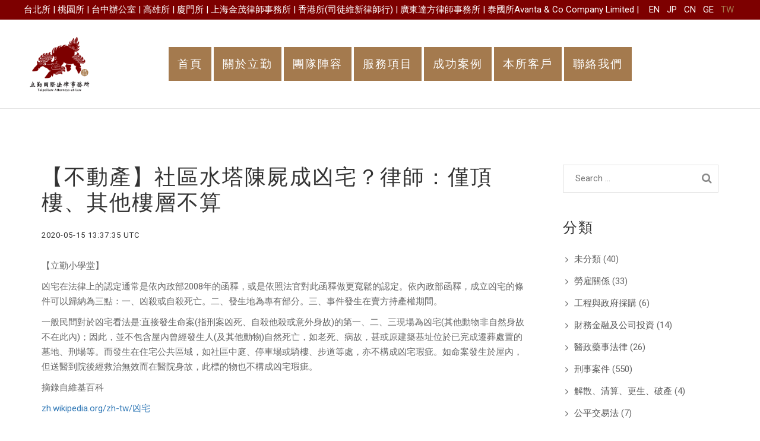

--- FILE ---
content_type: text/html; charset=utf-8
request_url: https://www.taipeilaw.com/zh_TW/posts/319
body_size: 18069
content:
<!DOCTYPE html>
<html>
  <head>
    <title>
    		成功案例 | 【不動產】社區水塔陳屍成凶宅？律師：僅頂樓、其他樓層不算  | 
    	立勤國際法律事務所 | TaipeiLaw Attorneys-at-Law
    </title>
    <meta name="description" content="對客戶處境感同身受，並佐以無可替代之專業，努力不懈為客戶爭取權益， 讓客戶用最小成本取得最大成功，是法律服務業之本份。 是以「立與客戶同心、勤於事務不倦」不但是本所創立精神， 也是本所承辦每個案件的準則，本所在處理每位客戶所委託之案件時， 每一位同仁均秉持【日起而立，勤奮向上】的態度，努力為客戶們謀求最有利的結果， 這也是本所持續精進與努力的方向。" />
    <meta name="csrf-param" content="authenticity_token" />
<meta name="csrf-token" content="YZuIz3s8K+mrug2iZ8G2vttN+Iv4YM1iM5gFGs34pdjbXNIfqxkS+nIUsuWnkOSYD4vm6BNiw6k8/ut1kel7qA==" />

		<meta charset="utf-8">
		<meta http-equiv="X-UA-Compatible" content="IE=edge">
		<meta name="viewport" content="width=device-width, initial-scale=1">

		<link rel="shortcut icon" type="image/x-icon" href="/assets/logo-79a7e15ae634162bd30118253d25bbc6a466bda676b34eab7a66309604ba9eb7.png" />

    <link rel="stylesheet" media="all" href="/assets/application-e3b0c44298fc1c149afbf4c8996fb92427ae41e4649b934ca495991b7852b855.css" />

		<!-- Bootstrap CSS -->
		<link rel="stylesheet" media="screen" href="/assets/bootstrap.min-0ba77edc267af29a89e741a7f3cbb2364a97467e6d967c96423bdd6c63fa879d.css" />
		<!-- Font -->
		<link rel="stylesheet" media="screen" href="/assets/font-awesome.min-5432e4110bc0fb4576769244c6a9c59d6b4fd853c0e220ea70dca27426a556e8.css" />
		<link rel="stylesheet" media="screen" href="/assets/elegant-font-950f08e3767557aa358c4f1da1a18bad1e83ab92fc7de4bd4ba220b7f9311695.css" />

		<!-- REVOLUTION STYLE SHEETS -->
		<link rel="stylesheet" type="text/css" href="/revolution/css/settings.css">
		<!-- REVOLUTION LAYERS STYLES -->
		<link rel="stylesheet" type="text/css" href="/revolution/css/layers.css">
		<!-- REVOLUTION NAVIGATION STYLES -->
		<link rel="stylesheet" type="text/css" href="/revolution/css/navigation.css">
		<!-- OWL CAROUSEL
	  	================================================== -->
	  	<link rel="stylesheet" media="screen" href="/assets/owl.carousel-6378ce4a62715323a2a8832a4061504174e41aaee87a5a69c0b164e958e5b074.css" />
	  	<link rel="stylesheet" media="screen" href="/assets/toast-920818bb74be2ec22f62750082d728d7a1bc438298c1747dd89c964a669d5eea.css" />
	  	<!-- SCROLL BAR MOBILE MENU
			================================================== -->
			 <link rel="stylesheet" media="screen" href="/assets/jquery.mCustomScrollbar-4dcba451a5f32f9c26ba158cd599007d418ccc7f04260d2e052a22d597fc1852.css" />
			 <link rel="stylesheet" media="screen" href="/assets/main-fe8dcf663a2c6eadf17fc3966216c573c74cdc997329f37d79373c1866616f14.css" />

		<!-- Main Style -->
		<link rel="stylesheet" media="screen" href="/assets/style-03c8b26f80a95b801462126715514b9a97222d2128e318201df1b09367df2dc2.css" />
		<!-- color scheme -->
	  	<link rel="stylesheet" href="/switcher/demo.css" type="text/css">
	  	<link rel="stylesheet" href="/switcher/colors/yellow.css" type="text/css" id="colors">
		<!-- Favicons
		  ================================================== -->

		

		<!-- Facebook Pixel Code -->
		<script>
		!function(f,b,e,v,n,t,s)
		{if(f.fbq)return;n=f.fbq=function(){n.callMethod?
		n.callMethod.apply(n,arguments):n.queue.push(arguments)};
		if(!f._fbq)f._fbq=n;n.push=n;n.loaded=!0;n.version='2.0';
		n.queue=[];t=b.createElement(e);t.async=!0;
		t.src=v;s=b.getElementsByTagName(e)[0];
		s.parentNode.insertBefore(t,s)}(window, document,'script',
		'https://connect.facebook.net/en_US/fbevents.js');
		fbq('init', '318751183430386');
		fbq('track', 'PageView');
		</script>
		<noscript><img height="1" width="1" style="display:none"
		src="https://www.facebook.com/tr?id=318751183430386&ev=PageView&noscript=1"
		/></noscript>
		<!-- End Facebook Pixel Code -->

  </head>

  <body>
  	
		<div class="mobile-menu-first">
	        	<div id="mobile-menu" class="mobile-menu">
	        		<div class="header-mobile-menu">
	                  <a href="#">洽詢電話：886-2-2700-6120</a>
	                  	<div class="mm-toggle">
	                		<span aria-hidden="true" class="icon_close"></span>
	                	</div>
	              	</div> <!-- Mobile Menu -->
	          		<div class="mCustomScrollbar light" data-mcs-theme="minimal-dark">

		              <ul>
							      <li><a href="/zh_TW"><span>首頁</span></a></li>
							      <li><a href="/zh_TW/about"><span>關於立勤</span></a></li>
							      <li><a href="/zh_TW/team_members"><span>團隊陣容</span></a></li>
							     	<li><a href="/zh_TW/services"><span>服務項目</span></a></li>
							      <li><a href="/zh_TW/posts"><span>成功案例</span></a></li>
							      <li><a href="/zh_TW/clients"><span>本所客戶</span></a></li>
												<li><a href="/zh_TW/locations/taipei">台北所</a></li>
												<li><a href="/zh_TW/locations/taoyuan">桃園所</a></li>
												<li><a href="/zh_TW/locations/taichung">台中辦公室</a></li>
												<li><a href="/zh_TW/locations/kaohsiung">高雄所</a></li>
												<li><a href="/zh_TW/locations/xiamen">廈門所</a></li>
												<li><a href="/zh_TW/locations/shanghai">上海金茂律師事務所</a></li>
												<li><a href="/zh_TW/locations/manila">香港所(司徒維新律師行)</a></li>
												<li><a href="/zh_TW/locations/guangdong">廣東達方律師事務所</a></li>
												<li><a href="/zh_TW/locations/thailand">泰國所Avanta &amp; Co Company Limited </a></li>
              		</ul>
	          		</div> <!-- /#rmm   -->
	        	</div>
	    </div><!-- End Mobile Menu -->

		<div class="modal fade modal-search" id="myModal" tabindex="-1" role="dialog"   aria-hidden="true">
		  	<button type="button" class="close" data-dismiss="modal">×</button>
		  	<div class="modal-dialog myModal-search">
            <!-- Modal content-->
            <div class="modal-content">
                <div class="modal-body">
                    <form role="search" method="get" class="search-form"  >
                        <input class="search-field" placeholder="Search here..." value="" title="" type="search">
                        <button type="submit" class="search-submit"><i class="fa fa-search"></i></button>
                    </form>
                </div>
            </div>
          </div>
		</div>

  	<div class="modal fade modal-search" id="myModal" tabindex="-1" role="dialog"   aria-hidden="true">
  	<button type="button" class="close" data-dismiss="modal">×</button>
  	<div class="modal-dialog myModal-search">
    <!-- Modal content-->
    <div class="modal-content">
        <div class="modal-body">
            <form role="search" method="get" class="search-form"  >
                <input class="search-field" placeholder="Search here..." value="" title="" type="search">
                <button type="submit" class="search-submit"><i class="fa fa-search"></i></button>
            </form>
        </div>
    </div>
  </div>
</div>

  	<div class="header-topbar">
	<div class="left-topbar">
		<p>
					<a href="/zh_TW/locations/taipei">台北所</a> |
					<a href="/zh_TW/locations/taoyuan">桃園所</a> |
					<a href="/zh_TW/locations/taichung">台中辦公室</a> |
					<a href="/zh_TW/locations/kaohsiung">高雄所</a> |
					<a href="/zh_TW/locations/xiamen">廈門所</a> |
					<a href="/zh_TW/locations/shanghai">上海金茂律師事務所</a> |
					<a href="/zh_TW/locations/manila">香港所(司徒維新律師行)</a> |
					<a href="/zh_TW/locations/guangdong">廣東達方律師事務所</a> |
					<a href="/zh_TW/locations/thailand">泰國所Avanta &amp; Co Company Limited </a> |
		</p>
	</div>
	<div class="right-topbar">
		<ul class="locale-switcher">
			<li>
				<a href="/en/posts/319">EN</a>
			</li>
			<li>
				<a href="/ja/posts/319">JP</a>
			</li>
			<li>
				<a href="/zh_CN/posts/319">CN</a>
			</li>
			<li>
				<a href="/de/posts/319">GE</a>
			</li>
			<li>
				TW
			</li>
		</ul>
	</div>
	<div style="clear: both;"></div>
</div>
<header id="mainmenu" class="header-v1 header-border header-bg-white" data-0="padding:10px;padding-left:40px;padding-right:40px;" data-251="padding:10px; padding-left:40px;padding-right:40px;top:0;">
	<div id="info" class="topbar topbar-position topbar-dark hide-topbar" data-0="height:30px" data-251="height:0;">

		<div class="col-md-12">
			<p class="text-cap hidden-xs">TOLL FREE: 800 345 6889</p>
				<p class="text-cap">E-mail: contact@arc.com</p>
				<div class="language">
					<a href="#" class="active">EN</a>
					<a href="#">FR</a>
					<a href="#">PT</a>
				</div>
		</div>

  	</div>
	<div class="left-header">
		<ul class="navi-level-1">
			<li><a href="/zh_TW" class="logo"><img class="img-responsive" alt="Image" src="/assets/logo-79a7e15ae634162bd30118253d25bbc6a466bda676b34eab7a66309604ba9eb7.png" /></a></li>
		</ul>
	</div><!-- End Left Header -->
	<nav>
		<ul class="navi-level-1 hover-style-2 main-navi">
      <li><a href="/zh_TW">首頁</a></li>
      <li><a href="/zh_TW/about">關於立勤</a></li>
      <li><a href="/zh_TW/team_members">團隊陣容</a></li>
     	<li><a href="/zh_TW/services">服務項目</a></li>
      <li><a href="/zh_TW/posts">成功案例</a></li>
      <li><a href="/zh_TW/clients">本所客戶</a></li>
      <li class="has-sub">
      	<a href="#">聯絡我們</a>
				<ul class="navi-level-2 ">
							<li><a href="/zh_TW/locations/taipei">台北所</a></li>
							<li><a href="/zh_TW/locations/taoyuan">桃園所</a></li>
							<li><a href="/zh_TW/locations/taichung">台中辦公室</a></li>
							<li><a href="/zh_TW/locations/kaohsiung">高雄所</a></li>
							<li><a href="/zh_TW/locations/xiamen">廈門所</a></li>
							<li><a href="/zh_TW/locations/shanghai">上海金茂律師事務所</a></li>
							<li><a href="/zh_TW/locations/manila">香港所(司徒維新律師行)</a></li>
							<li><a href="/zh_TW/locations/guangdong">廣東達方律師事務所</a></li>
							<li><a href="/zh_TW/locations/thailand">泰國所Avanta &amp; Co Company Limited </a></li>
				</ul>
      </li>
    </ul>
	</nav><!-- End Nav -->
	<div class="right-header">
		<ul class="navi-level-1 sub-navi seperator-horizonal-line hover-style-4">
			<!-- <li class="header-tel">
				<a class="tel-header">洽詢電話: 02-2647-8121</a>
			</li> -->
      <li>
      	<a href="#/"  class="mm-toggle">
      		<span aria-hidden="true" class="icon_menu"></span>
      	</a>
      </li>
		</ul>

	</div><!-- End Right Header -->
	<div style="clear: both;"></div>
</header>
<!-- End  Header -->

	  <div id="page">
	  	<div id="skrollr-body">
		    <section id="content" class="padding">
	<div class="container">
		<div class="row">
			<div class="col-md-9">
				<main id="main" class="site-main" >
					<div class="blog-detail">
		                   	<h1>【不動產】社區水塔陳屍成凶宅？律師：僅頂樓、其他樓層不算 </h1>
		                   	<div class="latest-blog-post-data text-cap">
		                      <span class="tags"><a href="#">2020-05-15 13:37:35 UTC</a></span>
		                    </div>
		                    <!-- <div class="latest-blog-post-date-2  text-cap">
	                      	<span class="month">May</span>
													<span class="day">21,</span>
	                        <span class="year">2016</span>
                        </div> -->
		                    <div id="post-body" class="lastest-news-detail">
		                      <p class="" data-block="true" data-editor="6o7kq" data-offset-key="3i9uc-0-0" style="font-family: Helvetica, Arial, sans-serif; color: rgb(28, 30, 33); white-space: pre-wrap;"><p data-offset-key="3i9uc-0-0" class="_1mf _1mj" style="position: relative; direction: ltr; font-family: inherit;"><span data-offset-key="3i9uc-0-0" style="font-family: inherit;">【立勤小學堂】</span></p></p><p class="" data-block="true" data-editor="6o7kq" data-offset-key="5i4ui-0-0" style="font-family: Helvetica, Arial, sans-serif; color: rgb(28, 30, 33); white-space: pre-wrap;"><p data-offset-key="5i4ui-0-0" class="_1mf _1mj" style="position: relative; direction: ltr; font-family: inherit;"><span data-offset-key="5i4ui-0-0" style="font-family: inherit;">凶宅在法律上的認定通常是依內政部2008年的函釋，或是依照法官對此函釋做更寬鬆的認定。依內政部函釋，成立凶宅的條件可以歸納為三點：一、凶殺或自殺死亡。二、發生地為專有部分。三、事件發生在賣方持產權期間。</span></p></p><p class="" data-block="true" data-editor="6o7kq" data-offset-key="msfg-0-0" style="font-family: Helvetica, Arial, sans-serif; color: rgb(28, 30, 33); white-space: pre-wrap;"><p data-offset-key="msfg-0-0" class="_1mf _1mj" style="position: relative; direction: ltr; font-family: inherit;"><span data-offset-key="msfg-0-0" style="font-family: inherit;">一般民間對於凶宅看法是:直接發生命案(指刑案凶死、自殺他殺或意外身故)的第一、二、三現場為凶宅(其他動物非自然身故不在此內)；因此，並不包含屋內曾經發生人(及其他動物)自然死亡，如老死、病故，甚或原建築基址位於已完成遷葬處置的墓地、刑場等。而發生在住宅公共區域，如社區中庭、停車場或騎樓、步道等處，亦不構成凶宅瑕疵。如命案發生於屋內，但送醫到院後經救治無效而在醫院身故，此標的物也不構成凶宅瑕疵。</span></p></p><p class="" data-block="true" data-editor="6o7kq" data-offset-key="5g3co-0-0" style="font-family: Helvetica, Arial, sans-serif; color: rgb(28, 30, 33); white-space: pre-wrap;"><p data-offset-key="5g3co-0-0" class="_1mf _1mj" style="position: relative; direction: ltr; font-family: inherit;"><span data-offset-key="5g3co-0-0" style="font-family: inherit;">摘錄自維基百科</span></p></p><p class="" data-block="true" data-editor="6o7kq" data-offset-key="affbk-0-0" style="font-family: Helvetica, Arial, sans-serif; color: rgb(28, 30, 33); white-space: pre-wrap;"><p data-offset-key="affbk-0-0" class="_1mf _1mj" style="position: relative; direction: ltr; font-family: inherit;"><span data-offset-key="affbk-0-0" style="font-family: inherit;">https://zh.wikipedia.org/zh-tw/%E5%87%B6%E5%AE%85</span></p></p><span data-offset-key="7pkvu-0-0" style="font-family: inherit;"><br data-text="true"></span><p class="" data-block="true" data-editor="6o7kq" data-offset-key="473mh-0-0" style="font-family: Helvetica, Arial, sans-serif; color: rgb(28, 30, 33); white-space: pre-wrap;"><p data-offset-key="473mh-0-0" class="_1mf _1mj" style="position: relative; direction: ltr; font-family: inherit;"><span data-offset-key="473mh-0-0" style="font-family: inherit;">【東森新聞】社區水塔陳屍成凶宅？律師：僅頂樓、其他樓層不算  </span></p></p><p class="" data-block="true" data-editor="6o7kq" data-offset-key="7ph92-0-0" style="font-family: Helvetica, Arial, sans-serif; color: rgb(28, 30, 33); white-space: pre-wrap;"><p data-offset-key="7ph92-0-0" class="_1mf _1mj" style="position: relative; direction: ltr; font-family: inherit;"><span data-offset-key="7ph92-0-0" style="font-family: inherit;">感謝記者黃子鳳、王鎮宇採訪報導</span></p></p><p class="" data-block="true" data-editor="6o7kq" data-offset-key="5jue4-0-0" style="font-family: Helvetica, Arial, sans-serif; color: rgb(28, 30, 33); white-space: pre-wrap;"><p data-offset-key="5jue4-0-0" class="_1mf _1mj" style="position: relative; direction: ltr; font-family: inherit;"><span data-offset-key="5jue4-0-0" style="font-family: inherit;">社區水塔有屍體，住戶擔心，社區會不會被列為凶宅、進而影響房價，但到底凶宅如何定義？律師指出，法律上的見解，普遍是屋內發生非自然死亡案例，例如,輕生或凶案，就這個案例來說，只有頂樓公共空間屬於凶宅，其他樓層不算，房仲業者也抱持同樣見解，只不過因為案情太過驚悚，短期可能房價會受到影響，過一陣子之後就有機會止跌回升。</span></p></p><p class="" data-block="true" data-editor="6o7kq" data-offset-key="5qggk-0-0" style="font-family: Helvetica, Arial, sans-serif; color: rgb(28, 30, 33); white-space: pre-wrap;"><p data-offset-key="5qggk-0-0" class="_1mf _1mj" style="position: relative; direction: ltr; font-family: inherit;"><span contentstate="c { &quot;entityMap&quot;: undefined, &quot;blockMap&quot;: OrderedMap { &quot;3i9uc&quot;: c { &quot;key&quot;: &quot;3i9uc&quot;, &quot;type&quot;: &quot;unstyled&quot;, &quot;text&quot;: &quot;【立勤小學堂】&quot;, &quot;characterList&quot;: List [ b { &quot;style&quot;: OrderedSet {}, &quot;entity&quot;: null }, b { &quot;style&quot;: OrderedSet {}, &quot;entity&quot;: null }, b { &quot;style&quot;: OrderedSet {}, &quot;entity&quot;: null }, b { &quot;style&quot;: OrderedSet {}, &quot;entity&quot;: null }, b { &quot;style&quot;: OrderedSet {}, &quot;entity&quot;: null }, b { &quot;style&quot;: OrderedSet {}, &quot;entity&quot;: null }, b { &quot;style&quot;: OrderedSet {}, &quot;entity&quot;: null } ], &quot;depth&quot;: 0, &quot;data&quot;: Map {} }, &quot;5i4ui&quot;: c { &quot;key&quot;: &quot;5i4ui&quot;, &quot;type&quot;: &quot;unstyled&quot;, &quot;text&quot;: &quot;凶宅在法律上的認定通常是依內政部2008年的函釋，或是依照法官對此函釋做更寬鬆的認定。依內政部函釋，成立凶宅的條件可以歸納為三點：一、凶殺或自殺死亡。二、發生地為專有部分。三、事件發生在賣方持產權期間。&quot;, &quot;characterList&quot;: List [ b { &quot;style&quot;: OrderedSet {}, &quot;entity&quot;: null }, b { &quot;style&quot;: OrderedSet {}, &quot;entity&quot;: null }, b { &quot;style&quot;: OrderedSet {}, &quot;entity&quot;: null }, b { &quot;style&quot;: OrderedSet {}, &quot;entity&quot;: null }, b { &quot;style&quot;: OrderedSet {}, &quot;entity&quot;: null }, b { &quot;style&quot;: OrderedSet {}, &quot;entity&quot;: null }, b { &quot;style&quot;: OrderedSet {}, &quot;entity&quot;: null }, b { &quot;style&quot;: OrderedSet {}, &quot;entity&quot;: null }, b { &quot;style&quot;: OrderedSet {}, &quot;entity&quot;: null }, b { &quot;style&quot;: OrderedSet {}, &quot;entity&quot;: null }, b { &quot;style&quot;: OrderedSet {}, &quot;entity&quot;: null }, b { &quot;style&quot;: OrderedSet {}, &quot;entity&quot;: null }, b { &quot;style&quot;: OrderedSet {}, &quot;entity&quot;: null }, b { &quot;style&quot;: OrderedSet {}, &quot;entity&quot;: null }, b { &quot;style&quot;: OrderedSet {}, &quot;entity&quot;: null }, b { &quot;style&quot;: OrderedSet {}, &quot;entity&quot;: null }, b { &quot;style&quot;: OrderedSet {}, &quot;entity&quot;: null }, b { &quot;style&quot;: OrderedSet {}, &quot;entity&quot;: null }, b { &quot;style&quot;: OrderedSet {}, &quot;entity&quot;: null }, b { &quot;style&quot;: OrderedSet {}, &quot;entity&quot;: null }, b { &quot;style&quot;: OrderedSet {}, &quot;entity&quot;: null }, b { &quot;style&quot;: OrderedSet {}, &quot;entity&quot;: null }, b { &quot;style&quot;: OrderedSet {}, &quot;entity&quot;: null }, b { &quot;style&quot;: OrderedSet {}, &quot;entity&quot;: null }, b { &quot;style&quot;: OrderedSet {}, &quot;entity&quot;: null }, b { &quot;style&quot;: OrderedSet {}, &quot;entity&quot;: null }, b { &quot;style&quot;: OrderedSet {}, &quot;entity&quot;: null }, b { &quot;style&quot;: OrderedSet {}, &quot;entity&quot;: null }, b { &quot;style&quot;: OrderedSet {}, &quot;entity&quot;: null }, b { &quot;style&quot;: OrderedSet {}, &quot;entity&quot;: null }, b { &quot;style&quot;: OrderedSet {}, &quot;entity&quot;: null }, b { &quot;style&quot;: OrderedSet {}, &quot;entity&quot;: null }, b { &quot;style&quot;: OrderedSet {}, &quot;entity&quot;: null }, b { &quot;style&quot;: OrderedSet {}, &quot;entity&quot;: null }, b { &quot;style&quot;: OrderedSet {}, &quot;entity&quot;: null }, b { &quot;style&quot;: OrderedSet {}, &quot;entity&quot;: null }, b { &quot;style&quot;: OrderedSet {}, &quot;entity&quot;: null }, b { &quot;style&quot;: OrderedSet {}, &quot;entity&quot;: null }, b { &quot;style&quot;: OrderedSet {}, &quot;entity&quot;: null }, b { &quot;style&quot;: OrderedSet {}, &quot;entity&quot;: null }, b { &quot;style&quot;: OrderedSet {}, &quot;entity&quot;: null }, b { &quot;style&quot;: OrderedSet {}, &quot;entity&quot;: null }, b { &quot;style&quot;: OrderedSet {}, &quot;entity&quot;: null }, b { &quot;style&quot;: OrderedSet {}, &quot;entity&quot;: null }, b { &quot;style&quot;: OrderedSet {}, &quot;entity&quot;: null }, b { &quot;style&quot;: OrderedSet {}, &quot;entity&quot;: null }, b { &quot;style&quot;: OrderedSet {}, &quot;entity&quot;: null }, b { &quot;style&quot;: OrderedSet {}, &quot;entity&quot;: null }, b { &quot;style&quot;: OrderedSet {}, &quot;entity&quot;: null }, b { &quot;style&quot;: OrderedSet {}, &quot;entity&quot;: null }, b { &quot;style&quot;: OrderedSet {}, &quot;entity&quot;: null }, b { &quot;style&quot;: OrderedSet {}, &quot;entity&quot;: null }, b { &quot;style&quot;: OrderedSet {}, &quot;entity&quot;: null }, b { &quot;style&quot;: OrderedSet {}, &quot;entity&quot;: null }, b { &quot;style&quot;: OrderedSet {}, &quot;entity&quot;: null }, b { &quot;style&quot;: OrderedSet {}, &quot;entity&quot;: null }, b { &quot;style&quot;: OrderedSet {}, &quot;entity&quot;: null }, b { &quot;style&quot;: OrderedSet {}, &quot;entity&quot;: null }, b { &quot;style&quot;: OrderedSet {}, &quot;entity&quot;: null }, b { &quot;style&quot;: OrderedSet {}, &quot;entity&quot;: null }, b { &quot;style&quot;: OrderedSet {}, &quot;entity&quot;: null }, b { &quot;style&quot;: OrderedSet {}, &quot;entity&quot;: null }, b { &quot;style&quot;: OrderedSet {}, &quot;entity&quot;: null }, b { &quot;style&quot;: OrderedSet {}, &quot;entity&quot;: null }, b { &quot;style&quot;: OrderedSet {}, &quot;entity&quot;: null }, b { &quot;style&quot;: OrderedSet {}, &quot;entity&quot;: null }, b { &quot;style&quot;: OrderedSet {}, &quot;entity&quot;: null }, b { &quot;style&quot;: OrderedSet {}, &quot;entity&quot;: null }, b { &quot;style&quot;: OrderedSet {}, &quot;entity&quot;: null }, b { &quot;style&quot;: OrderedSet {}, &quot;entity&quot;: null }, b { &quot;style&quot;: OrderedSet {}, &quot;entity&quot;: null }, b { &quot;style&quot;: OrderedSet {}, &quot;entity&quot;: null }, b { &quot;style&quot;: OrderedSet {}, &quot;entity&quot;: null }, b { &quot;style&quot;: OrderedSet {}, &quot;entity&quot;: null }, b { &quot;style&quot;: OrderedSet {}, &quot;entity&quot;: null }, b { &quot;style&quot;: OrderedSet {}, &quot;entity&quot;: null }, b { &quot;style&quot;: OrderedSet {}, &quot;entity&quot;: null }, b { &quot;style&quot;: OrderedSet {}, &quot;entity&quot;: null }, b { &quot;style&quot;: OrderedSet {}, &quot;entity&quot;: null }, b { &quot;style&quot;: OrderedSet {}, &quot;entity&quot;: null }, b { &quot;style&quot;: OrderedSet {}, &quot;entity&quot;: null }, b { &quot;style&quot;: OrderedSet {}, &quot;entity&quot;: null }, b { &quot;style&quot;: OrderedSet {}, &quot;entity&quot;: null }, b { &quot;style&quot;: OrderedSet {}, &quot;entity&quot;: null }, b { &quot;style&quot;: OrderedSet {}, &quot;entity&quot;: null }, b { &quot;style&quot;: OrderedSet {}, &quot;entity&quot;: null }, b { &quot;style&quot;: OrderedSet {}, &quot;entity&quot;: null }, b { &quot;style&quot;: OrderedSet {}, &quot;entity&quot;: null }, b { &quot;style&quot;: OrderedSet {}, &quot;entity&quot;: null }, b { &quot;style&quot;: OrderedSet {}, &quot;entity&quot;: null }, b { &quot;style&quot;: OrderedSet {}, &quot;entity&quot;: null }, b { &quot;style&quot;: OrderedSet {}, &quot;entity&quot;: null }, b { &quot;style&quot;: OrderedSet {}, &quot;entity&quot;: null }, b { &quot;style&quot;: OrderedSet {}, &quot;entity&quot;: null }, b { &quot;style&quot;: OrderedSet {}, &quot;entity&quot;: null }, b { &quot;style&quot;: OrderedSet {}, &quot;entity&quot;: null }, b { &quot;style&quot;: OrderedSet {}, &quot;entity&quot;: null }, b { &quot;style&quot;: OrderedSet {}, &quot;entity&quot;: null }, b { &quot;style&quot;: OrderedSet {}, &quot;entity&quot;: null }, b { &quot;style&quot;: OrderedSet {}, &quot;entity&quot;: null }, b { &quot;style&quot;: OrderedSet {}, &quot;entity&quot;: null } ], &quot;depth&quot;: 0, &quot;data&quot;: Map {} }, &quot;msfg&quot;: c { &quot;key&quot;: &quot;msfg&quot;, &quot;type&quot;: &quot;unstyled&quot;, &quot;text&quot;: &quot;一般民間對於凶宅看法是:直接發生命案(指刑案凶死、自殺他殺或意外身故)的第一、二、三現場為凶宅(其他動物非自然身故不在此內)；因此，並不包含屋內曾經發生人(及其他動物)自然死亡，如老死、病故，甚或原建築基址位於已完成遷葬處置的墓地、刑場等。而發生在住宅公共區域，如社區中庭、停車場或騎樓、步道等處，亦不構成凶宅瑕疵。如命案發生於屋內，但送醫到院後經救治無效而在醫院身故，此標的物也不構成凶宅瑕疵。&quot;, &quot;characterList&quot;: List [ b { &quot;style&quot;: OrderedSet {}, &quot;entity&quot;: null }, b { &quot;style&quot;: OrderedSet {}, &quot;entity&quot;: null }, b { &quot;style&quot;: OrderedSet {}, &quot;entity&quot;: null }, b { &quot;style&quot;: OrderedSet {}, &quot;entity&quot;: null }, b { &quot;style&quot;: OrderedSet {}, &quot;entity&quot;: null }, b { &quot;style&quot;: OrderedSet {}, &quot;entity&quot;: null }, b { &quot;style&quot;: OrderedSet {}, &quot;entity&quot;: null }, b { &quot;style&quot;: OrderedSet {}, &quot;entity&quot;: null }, b { &quot;style&quot;: OrderedSet {}, &quot;entity&quot;: null }, b { &quot;style&quot;: OrderedSet {}, &quot;entity&quot;: null }, b { &quot;style&quot;: OrderedSet {}, &quot;entity&quot;: null }, b { &quot;style&quot;: OrderedSet {}, &quot;entity&quot;: null }, b { &quot;style&quot;: OrderedSet {}, &quot;entity&quot;: null }, b { &quot;style&quot;: OrderedSet {}, &quot;entity&quot;: null }, b { &quot;style&quot;: OrderedSet {}, &quot;entity&quot;: null }, b { &quot;style&quot;: OrderedSet {}, &quot;entity&quot;: null }, b { &quot;style&quot;: OrderedSet {}, &quot;entity&quot;: null }, b { &quot;style&quot;: OrderedSet {}, &quot;entity&quot;: null }, b { &quot;style&quot;: OrderedSet {}, &quot;entity&quot;: null }, b { &quot;style&quot;: OrderedSet {}, &quot;entity&quot;: null }, b { &quot;style&quot;: OrderedSet {}, &quot;entity&quot;: null }, b { &quot;style&quot;: OrderedSet {}, &quot;entity&quot;: null }, b { &quot;style&quot;: OrderedSet {}, &quot;entity&quot;: null }, b { &quot;style&quot;: OrderedSet {}, &quot;entity&quot;: null }, b { &quot;style&quot;: OrderedSet {}, &quot;entity&quot;: null }, b { &quot;style&quot;: OrderedSet {}, &quot;entity&quot;: null }, b { &quot;style&quot;: OrderedSet {}, &quot;entity&quot;: null }, b { &quot;style&quot;: OrderedSet {}, &quot;entity&quot;: null }, b { &quot;style&quot;: OrderedSet {}, &quot;entity&quot;: null }, b { &quot;style&quot;: OrderedSet {}, &quot;entity&quot;: null }, b { &quot;style&quot;: OrderedSet {}, &quot;entity&quot;: null }, b { &quot;style&quot;: OrderedSet {}, &quot;entity&quot;: null }, b { &quot;style&quot;: OrderedSet {}, &quot;entity&quot;: null }, b { &quot;style&quot;: OrderedSet {}, &quot;entity&quot;: null }, b { &quot;style&quot;: OrderedSet {}, &quot;entity&quot;: null }, b { &quot;style&quot;: OrderedSet {}, &quot;entity&quot;: null }, b { &quot;style&quot;: OrderedSet {}, &quot;entity&quot;: null }, b { &quot;style&quot;: OrderedSet {}, &quot;entity&quot;: null }, b { &quot;style&quot;: OrderedSet {}, &quot;entity&quot;: null }, b { &quot;style&quot;: OrderedSet {}, &quot;entity&quot;: null }, b { &quot;style&quot;: OrderedSet {}, &quot;entity&quot;: null }, b { &quot;style&quot;: OrderedSet {}, &quot;entity&quot;: null }, b { &quot;style&quot;: OrderedSet {}, &quot;entity&quot;: null }, b { &quot;style&quot;: OrderedSet {}, &quot;entity&quot;: null }, b { &quot;style&quot;: OrderedSet {}, &quot;entity&quot;: null }, b { &quot;style&quot;: OrderedSet {}, &quot;entity&quot;: null }, b { &quot;style&quot;: OrderedSet {}, &quot;entity&quot;: null }, b { &quot;style&quot;: OrderedSet {}, &quot;entity&quot;: null }, b { &quot;style&quot;: OrderedSet {}, &quot;entity&quot;: null }, b { &quot;style&quot;: OrderedSet {}, &quot;entity&quot;: null }, b { &quot;style&quot;: OrderedSet {}, &quot;entity&quot;: null }, b { &quot;style&quot;: OrderedSet {}, &quot;entity&quot;: null }, b { &quot;style&quot;: OrderedSet {}, &quot;entity&quot;: null }, b { &quot;style&quot;: OrderedSet {}, &quot;entity&quot;: null }, b { &quot;style&quot;: OrderedSet {}, &quot;entity&quot;: null }, b { &quot;style&quot;: OrderedSet {}, &quot;entity&quot;: null }, b { &quot;style&quot;: OrderedSet {}, &quot;entity&quot;: null }, b { &quot;style&quot;: OrderedSet {}, &quot;entity&quot;: null }, b { &quot;style&quot;: OrderedSet {}, &quot;entity&quot;: null }, b { &quot;style&quot;: OrderedSet {}, &quot;entity&quot;: null }, b { &quot;style&quot;: OrderedSet {}, &quot;entity&quot;: null }, b { &quot;style&quot;: OrderedSet {}, &quot;entity&quot;: null }, b { &quot;style&quot;: OrderedSet {}, &quot;entity&quot;: null }, b { &quot;style&quot;: OrderedSet {}, &quot;entity&quot;: null }, b { &quot;style&quot;: OrderedSet {}, &quot;entity&quot;: null }, b { &quot;style&quot;: OrderedSet {}, &quot;entity&quot;: null }, b { &quot;style&quot;: OrderedSet {}, &quot;entity&quot;: null }, b { &quot;style&quot;: OrderedSet {}, &quot;entity&quot;: null }, b { &quot;style&quot;: OrderedSet {}, &quot;entity&quot;: null }, b { &quot;style&quot;: OrderedSet {}, &quot;entity&quot;: null }, b { &quot;style&quot;: OrderedSet {}, &quot;entity&quot;: null }, b { &quot;style&quot;: OrderedSet {}, &quot;entity&quot;: null }, b { &quot;style&quot;: OrderedSet {}, &quot;entity&quot;: null }, b { &quot;style&quot;: OrderedSet {}, &quot;entity&quot;: null }, b { &quot;style&quot;: OrderedSet {}, &quot;entity&quot;: null }, b { &quot;style&quot;: OrderedSet {}, &quot;entity&quot;: null }, b { &quot;style&quot;: OrderedSet {}, &quot;entity&quot;: null }, b { &quot;style&quot;: OrderedSet {}, &quot;entity&quot;: null }, b { &quot;style&quot;: OrderedSet {}, &quot;entity&quot;: null }, b { &quot;style&quot;: OrderedSet {}, &quot;entity&quot;: null }, b { &quot;style&quot;: OrderedSet {}, &quot;entity&quot;: null }, b { &quot;style&quot;: OrderedSet {}, &quot;entity&quot;: null }, b { &quot;style&quot;: OrderedSet {}, &quot;entity&quot;: null }, b { &quot;style&quot;: OrderedSet {}, &quot;entity&quot;: null }, b { &quot;style&quot;: OrderedSet {}, &quot;entity&quot;: null }, b { &quot;style&quot;: OrderedSet {}, &quot;entity&quot;: null }, b { &quot;style&quot;: OrderedSet {}, &quot;entity&quot;: null }, b { &quot;style&quot;: OrderedSet {}, &quot;entity&quot;: null }, b { &quot;style&quot;: OrderedSet {}, &quot;entity&quot;: null }, b { &quot;style&quot;: OrderedSet {}, &quot;entity&quot;: null }, b { &quot;style&quot;: OrderedSet {}, &quot;entity&quot;: null }, b { &quot;style&quot;: OrderedSet {}, &quot;entity&quot;: null }, b { &quot;style&quot;: OrderedSet {}, &quot;entity&quot;: null }, b { &quot;style&quot;: OrderedSet {}, &quot;entity&quot;: null }, b { &quot;style&quot;: OrderedSet {}, &quot;entity&quot;: null }, b { &quot;style&quot;: OrderedSet {}, &quot;entity&quot;: null }, b { &quot;style&quot;: OrderedSet {}, &quot;entity&quot;: null }, b { &quot;style&quot;: OrderedSet {}, &quot;entity&quot;: null }, b { &quot;style&quot;: OrderedSet {}, &quot;entity&quot;: null }, b { &quot;style&quot;: OrderedSet {}, &quot;entity&quot;: null }, b { &quot;style&quot;: OrderedSet {}, &quot;entity&quot;: null }, b { &quot;style&quot;: OrderedSet {}, &quot;entity&quot;: null }, b { &quot;style&quot;: OrderedSet {}, &quot;entity&quot;: null }, b { &quot;style&quot;: OrderedSet {}, &quot;entity&quot;: null }, b { &quot;style&quot;: OrderedSet {}, &quot;entity&quot;: null }, b { &quot;style&quot;: OrderedSet {}, &quot;entity&quot;: null }, b { &quot;style&quot;: OrderedSet {}, &quot;entity&quot;: null }, b { &quot;style&quot;: OrderedSet {}, &quot;entity&quot;: null }, b { &quot;style&quot;: OrderedSet {}, &quot;entity&quot;: null }, b { &quot;style&quot;: OrderedSet {}, &quot;entity&quot;: null }, b { &quot;style&quot;: OrderedSet {}, &quot;entity&quot;: null }, b { &quot;style&quot;: OrderedSet {}, &quot;entity&quot;: null }, b { &quot;style&quot;: OrderedSet {}, &quot;entity&quot;: null }, b { &quot;style&quot;: OrderedSet {}, &quot;entity&quot;: null }, b { &quot;style&quot;: OrderedSet {}, &quot;entity&quot;: null }, b { &quot;style&quot;: OrderedSet {}, &quot;entity&quot;: null }, b { &quot;style&quot;: OrderedSet {}, &quot;entity&quot;: null }, b { &quot;style&quot;: OrderedSet {}, &quot;entity&quot;: null }, b { &quot;style&quot;: OrderedSet {}, &quot;entity&quot;: null }, b { &quot;style&quot;: OrderedSet {}, &quot;entity&quot;: null }, b { &quot;style&quot;: OrderedSet {}, &quot;entity&quot;: null }, b { &quot;style&quot;: OrderedSet {}, &quot;entity&quot;: null }, b { &quot;style&quot;: OrderedSet {}, &quot;entity&quot;: null }, b { &quot;style&quot;: OrderedSet {}, &quot;entity&quot;: null }, b { &quot;style&quot;: OrderedSet {}, &quot;entity&quot;: null }, b { &quot;style&quot;: OrderedSet {}, &quot;entity&quot;: null }, b { &quot;style&quot;: OrderedSet {}, &quot;entity&quot;: null }, b { &quot;style&quot;: OrderedSet {}, &quot;entity&quot;: null }, b { &quot;style&quot;: OrderedSet {}, &quot;entity&quot;: null }, b { &quot;style&quot;: OrderedSet {}, &quot;entity&quot;: null }, b { &quot;style&quot;: OrderedSet {}, &quot;entity&quot;: null }, b { &quot;style&quot;: OrderedSet {}, &quot;entity&quot;: null }, b { &quot;style&quot;: OrderedSet {}, &quot;entity&quot;: null }, b { &quot;style&quot;: OrderedSet {}, &quot;entity&quot;: null }, b { &quot;style&quot;: OrderedSet {}, &quot;entity&quot;: null }, b { &quot;style&quot;: OrderedSet {}, &quot;entity&quot;: null }, b { &quot;style&quot;: OrderedSet {}, &quot;entity&quot;: null }, b { &quot;style&quot;: OrderedSet {}, &quot;entity&quot;: null }, b { &quot;style&quot;: OrderedSet {}, &quot;entity&quot;: null }, b { &quot;style&quot;: OrderedSet {}, &quot;entity&quot;: null }, b { &quot;style&quot;: OrderedSet {}, &quot;entity&quot;: null }, b { &quot;style&quot;: OrderedSet {}, &quot;entity&quot;: null }, b { &quot;style&quot;: OrderedSet {}, &quot;entity&quot;: null }, b { &quot;style&quot;: OrderedSet {}, &quot;entity&quot;: null }, b { &quot;style&quot;: OrderedSet {}, &quot;entity&quot;: null }, b { &quot;style&quot;: OrderedSet {}, &quot;entity&quot;: null }, b { &quot;style&quot;: OrderedSet {}, &quot;entity&quot;: null }, b { &quot;style&quot;: OrderedSet {}, &quot;entity&quot;: null }, b { &quot;style&quot;: OrderedSet {}, &quot;entity&quot;: null }, b { &quot;style&quot;: OrderedSet {}, &quot;entity&quot;: null }, b { &quot;style&quot;: OrderedSet {}, &quot;entity&quot;: null }, b { &quot;style&quot;: OrderedSet {}, &quot;entity&quot;: null }, b { &quot;style&quot;: OrderedSet {}, &quot;entity&quot;: null }, b { &quot;style&quot;: OrderedSet {}, &quot;entity&quot;: null }, b { &quot;style&quot;: OrderedSet {}, &quot;entity&quot;: null }, b { &quot;style&quot;: OrderedSet {}, &quot;entity&quot;: null }, b { &quot;style&quot;: OrderedSet {}, &quot;entity&quot;: null }, b { &quot;style&quot;: OrderedSet {}, &quot;entity&quot;: null }, b { &quot;style&quot;: OrderedSet {}, &quot;entity&quot;: null }, b { &quot;style&quot;: OrderedSet {}, &quot;entity&quot;: null }, b { &quot;style&quot;: OrderedSet {}, &quot;entity&quot;: null }, b { &quot;style&quot;: OrderedSet {}, &quot;entity&quot;: null }, b { &quot;style&quot;: OrderedSet {}, &quot;entity&quot;: null }, b { &quot;style&quot;: OrderedSet {}, &quot;entity&quot;: null }, b { &quot;style&quot;: OrderedSet {}, &quot;entity&quot;: null }, b { &quot;style&quot;: OrderedSet {}, &quot;entity&quot;: null }, b { &quot;style&quot;: OrderedSet {}, &quot;entity&quot;: null }, b { &quot;style&quot;: OrderedSet {}, &quot;entity&quot;: null }, b { &quot;style&quot;: OrderedSet {}, &quot;entity&quot;: null }, b { &quot;style&quot;: OrderedSet {}, &quot;entity&quot;: null }, b { &quot;style&quot;: OrderedSet {}, &quot;entity&quot;: null }, b { &quot;style&quot;: OrderedSet {}, &quot;entity&quot;: null }, b { &quot;style&quot;: OrderedSet {}, &quot;entity&quot;: null }, b { &quot;style&quot;: OrderedSet {}, &quot;entity&quot;: null }, b { &quot;style&quot;: OrderedSet {}, &quot;entity&quot;: null }, b { &quot;style&quot;: OrderedSet {}, &quot;entity&quot;: null }, b { &quot;style&quot;: OrderedSet {}, &quot;entity&quot;: null }, b { &quot;style&quot;: OrderedSet {}, &quot;entity&quot;: null }, b { &quot;style&quot;: OrderedSet {}, &quot;entity&quot;: null }, b { &quot;style&quot;: OrderedSet {}, &quot;entity&quot;: null }, b { &quot;style&quot;: OrderedSet {}, &quot;entity&quot;: null }, b { &quot;style&quot;: OrderedSet {}, &quot;entity&quot;: null }, b { &quot;style&quot;: OrderedSet {}, &quot;entity&quot;: null }, b { &quot;style&quot;: OrderedSet {}, &quot;entity&quot;: null }, b { &quot;style&quot;: OrderedSet {}, &quot;entity&quot;: null }, b { &quot;style&quot;: OrderedSet {}, &quot;entity&quot;: null }, b { &quot;style&quot;: OrderedSet {}, &quot;entity&quot;: null }, b { &quot;style&quot;: OrderedSet {}, &quot;entity&quot;: null }, b { &quot;style&quot;: OrderedSet {}, &quot;entity&quot;: null }, b { &quot;style&quot;: OrderedSet {}, &quot;entity&quot;: null }, b { &quot;style&quot;: OrderedSet {}, &quot;entity&quot;: null }, b { &quot;style&quot;: OrderedSet {}, &quot;entity&quot;: null }, b { &quot;style&quot;: OrderedSet {}, &quot;entity&quot;: null }, b { &quot;style&quot;: OrderedSet {}, &quot;entity&quot;: null }, b { &quot;style&quot;: OrderedSet {}, &quot;entity&quot;: null }, b { &quot;style&quot;: OrderedSet {}, &quot;entity&quot;: null }, b { &quot;style&quot;: OrderedSet {}, &quot;entity&quot;: null }, b { &quot;style&quot;: OrderedSet {}, &quot;entity&quot;: null } ], &quot;depth&quot;: 0, &quot;data&quot;: Map {} }, &quot;5g3co&quot;: c { &quot;key&quot;: &quot;5g3co&quot;, &quot;type&quot;: &quot;unstyled&quot;, &quot;text&quot;: &quot;&quot;, &quot;characterList&quot;: List [], &quot;depth&quot;: 0, &quot;data&quot;: Map {} }, &quot;7pkvu&quot;: c { &quot;key&quot;: &quot;7pkvu&quot;, &quot;type&quot;: &quot;unstyled&quot;, &quot;text&quot;: &quot;&quot;, &quot;characterList&quot;: List [], &quot;depth&quot;: 0, &quot;data&quot;: Map {} }, &quot;473mh&quot;: c { &quot;key&quot;: &quot;473mh&quot;, &quot;type&quot;: &quot;unstyled&quot;, &quot;text&quot;: &quot;【東森新聞】社區水塔陳屍成凶宅？律師：僅頂樓、其他樓層不算  &quot;, &quot;characterList&quot;: List [ b { &quot;style&quot;: OrderedSet {}, &quot;entity&quot;: null }, b { &quot;style&quot;: OrderedSet {}, &quot;entity&quot;: null }, b { &quot;style&quot;: OrderedSet {}, &quot;entity&quot;: null }, b { &quot;style&quot;: OrderedSet {}, &quot;entity&quot;: null }, b { &quot;style&quot;: OrderedSet {}, &quot;entity&quot;: null }, b { &quot;style&quot;: OrderedSet {}, &quot;entity&quot;: null }, b { &quot;style&quot;: OrderedSet {}, &quot;entity&quot;: null }, b { &quot;style&quot;: OrderedSet {}, &quot;entity&quot;: null }, b { &quot;style&quot;: OrderedSet {}, &quot;entity&quot;: null }, b { &quot;style&quot;: OrderedSet {}, &quot;entity&quot;: null }, b { &quot;style&quot;: OrderedSet {}, &quot;entity&quot;: null }, b { &quot;style&quot;: OrderedSet {}, &quot;entity&quot;: null }, b { &quot;style&quot;: OrderedSet {}, &quot;entity&quot;: null }, b { &quot;style&quot;: OrderedSet {}, &quot;entity&quot;: null }, b { &quot;style&quot;: OrderedSet {}, &quot;entity&quot;: null }, b { &quot;style&quot;: OrderedSet {}, &quot;entity&quot;: null }, b { &quot;style&quot;: OrderedSet {}, &quot;entity&quot;: null }, b { &quot;style&quot;: OrderedSet {}, &quot;entity&quot;: null }, b { &quot;style&quot;: OrderedSet {}, &quot;entity&quot;: null }, b { &quot;style&quot;: OrderedSet {}, &quot;entity&quot;: null }, b { &quot;style&quot;: OrderedSet {}, &quot;entity&quot;: null }, b { &quot;style&quot;: OrderedSet {}, &quot;entity&quot;: null }, b { &quot;style&quot;: OrderedSet {}, &quot;entity&quot;: null }, b { &quot;style&quot;: OrderedSet {}, &quot;entity&quot;: null }, b { &quot;style&quot;: OrderedSet {}, &quot;entity&quot;: null }, b { &quot;style&quot;: OrderedSet {}, &quot;entity&quot;: null }, b { &quot;style&quot;: OrderedSet {}, &quot;entity&quot;: null }, b { &quot;style&quot;: OrderedSet {}, &quot;entity&quot;: null }, b { &quot;style&quot;: OrderedSet {}, &quot;entity&quot;: null }, b { &quot;style&quot;: OrderedSet {}, &quot;entity&quot;: null }, b { &quot;style&quot;: OrderedSet {}, &quot;entity&quot;: null } ], &quot;depth&quot;: 0, &quot;data&quot;: Map {} }, &quot;7ph92&quot;: c { &quot;key&quot;: &quot;7ph92&quot;, &quot;type&quot;: &quot;unstyled&quot;, &quot;text&quot;: &quot;感謝記者黃子鳳、王鎮宇採訪報導&quot;, &quot;characterList&quot;: List [ b { &quot;style&quot;: OrderedSet {}, &quot;entity&quot;: null }, b { &quot;style&quot;: OrderedSet {}, &quot;entity&quot;: null }, b { &quot;style&quot;: OrderedSet {}, &quot;entity&quot;: null }, b { &quot;style&quot;: OrderedSet {}, &quot;entity&quot;: null }, b { &quot;style&quot;: OrderedSet {}, &quot;entity&quot;: null }, b { &quot;style&quot;: OrderedSet {}, &quot;entity&quot;: null }, b { &quot;style&quot;: OrderedSet {}, &quot;entity&quot;: null }, b { &quot;style&quot;: OrderedSet {}, &quot;entity&quot;: null }, b { &quot;style&quot;: OrderedSet {}, &quot;entity&quot;: null }, b { &quot;style&quot;: OrderedSet {}, &quot;entity&quot;: null }, b { &quot;style&quot;: OrderedSet {}, &quot;entity&quot;: null }, b { &quot;style&quot;: OrderedSet {}, &quot;entity&quot;: null }, b { &quot;style&quot;: OrderedSet {}, &quot;entity&quot;: null }, b { &quot;style&quot;: OrderedSet {}, &quot;entity&quot;: null }, b { &quot;style&quot;: OrderedSet {}, &quot;entity&quot;: null } ], &quot;depth&quot;: 0, &quot;data&quot;: Map {} }, &quot;5jue4&quot;: c { &quot;key&quot;: &quot;5jue4&quot;, &quot;type&quot;: &quot;unstyled&quot;, &quot;text&quot;: &quot;社區水塔有屍體，住戶擔心，社區會不會被列為凶宅、進而影響房價，但到底凶宅如何定義？律師指出，法律上的見解，普遍是屋內發生非自然死亡案例，例如,輕生或凶案，就這個案例來說，只有頂樓公共空間屬於凶宅，其他樓層不算，房仲業者也抱持同樣見解，只不過因為案情太過驚悚，短期可能房價會受到影響，過一陣子之後就有機會止跌回升。&quot;, &quot;characterList&quot;: List [ b { &quot;style&quot;: OrderedSet {}, &quot;entity&quot;: null }, b { &quot;style&quot;: OrderedSet {}, &quot;entity&quot;: null }, b { &quot;style&quot;: OrderedSet {}, &quot;entity&quot;: null }, b { &quot;style&quot;: OrderedSet {}, &quot;entity&quot;: null }, b { &quot;style&quot;: OrderedSet {}, &quot;entity&quot;: null }, b { &quot;style&quot;: OrderedSet {}, &quot;entity&quot;: null }, b { &quot;style&quot;: OrderedSet {}, &quot;entity&quot;: null }, b { &quot;style&quot;: OrderedSet {}, &quot;entity&quot;: null }, b { &quot;style&quot;: OrderedSet {}, &quot;entity&quot;: null }, b { &quot;style&quot;: OrderedSet {}, &quot;entity&quot;: null }, b { &quot;style&quot;: OrderedSet {}, &quot;entity&quot;: null }, b { &quot;style&quot;: OrderedSet {}, &quot;entity&quot;: null }, b { &quot;style&quot;: OrderedSet {}, &quot;entity&quot;: null }, b { &quot;style&quot;: OrderedSet {}, &quot;entity&quot;: null }, b { &quot;style&quot;: OrderedSet {}, &quot;entity&quot;: null }, b { &quot;style&quot;: OrderedSet {}, &quot;entity&quot;: null }, b { &quot;style&quot;: OrderedSet {}, &quot;entity&quot;: null }, b { &quot;style&quot;: OrderedSet {}, &quot;entity&quot;: null }, b { &quot;style&quot;: OrderedSet {}, &quot;entity&quot;: null }, b { &quot;style&quot;: OrderedSet {}, &quot;entity&quot;: null }, b { &quot;style&quot;: OrderedSet {}, &quot;entity&quot;: null }, b { &quot;style&quot;: OrderedSet {}, &quot;entity&quot;: null }, b { &quot;style&quot;: OrderedSet {}, &quot;entity&quot;: null }, b { &quot;style&quot;: OrderedSet {}, &quot;entity&quot;: null }, b { &quot;style&quot;: OrderedSet {}, &quot;entity&quot;: null }, b { &quot;style&quot;: OrderedSet {}, &quot;entity&quot;: null }, b { &quot;style&quot;: OrderedSet {}, &quot;entity&quot;: null }, b { &quot;style&quot;: OrderedSet {}, &quot;entity&quot;: null }, b { &quot;style&quot;: OrderedSet {}, &quot;entity&quot;: null }, b { &quot;style&quot;: OrderedSet {}, &quot;entity&quot;: null }, b { &quot;style&quot;: OrderedSet {}, &quot;entity&quot;: null }, b { &quot;style&quot;: OrderedSet {}, &quot;entity&quot;: null }, b { &quot;style&quot;: OrderedSet {}, &quot;entity&quot;: null }, b { &quot;style&quot;: OrderedSet {}, &quot;entity&quot;: null }, b { &quot;style&quot;: OrderedSet {}, &quot;entity&quot;: null }, b { &quot;style&quot;: OrderedSet {}, &quot;entity&quot;: null }, b { &quot;style&quot;: OrderedSet {}, &quot;entity&quot;: null }, b { &quot;style&quot;: OrderedSet {}, &quot;entity&quot;: null }, b { &quot;style&quot;: OrderedSet {}, &quot;entity&quot;: null }, b { &quot;style&quot;: OrderedSet {}, &quot;entity&quot;: null }, b { &quot;style&quot;: OrderedSet {}, &quot;entity&quot;: null }, b { &quot;style&quot;: OrderedSet {}, &quot;entity&quot;: null }, b { &quot;style&quot;: OrderedSet {}, &quot;entity&quot;: null }, b { &quot;style&quot;: OrderedSet {}, &quot;entity&quot;: null }, b { &quot;style&quot;: OrderedSet {}, &quot;entity&quot;: null }, b { &quot;style&quot;: OrderedSet {}, &quot;entity&quot;: null }, b { &quot;style&quot;: OrderedSet {}, &quot;entity&quot;: null }, b { &quot;style&quot;: OrderedSet {}, &quot;entity&quot;: null }, b { &quot;style&quot;: OrderedSet {}, &quot;entity&quot;: null }, b { &quot;style&quot;: OrderedSet {}, &quot;entity&quot;: null }, b { &quot;style&quot;: OrderedSet {}, &quot;entity&quot;: null }, b { &quot;style&quot;: OrderedSet {}, &quot;entity&quot;: null }, b { &quot;style&quot;: OrderedSet {}, &quot;entity&quot;: null }, b { &quot;style&quot;: OrderedSet {}, &quot;entity&quot;: null }, b { &quot;style&quot;: OrderedSet {}, &quot;entity&quot;: null }, b { &quot;style&quot;: OrderedSet {}, &quot;entity&quot;: null }, b { &quot;style&quot;: OrderedSet {}, &quot;entity&quot;: null }, b { &quot;style&quot;: OrderedSet {}, &quot;entity&quot;: null }, b { &quot;style&quot;: OrderedSet {}, &quot;entity&quot;: null }, b { &quot;style&quot;: OrderedSet {}, &quot;entity&quot;: null }, b { &quot;style&quot;: OrderedSet {}, &quot;entity&quot;: null }, b { &quot;style&quot;: OrderedSet {}, &quot;entity&quot;: null }, b { &quot;style&quot;: OrderedSet {}, &quot;entity&quot;: null }, b { &quot;style&quot;: OrderedSet {}, &quot;entity&quot;: null }, b { &quot;style&quot;: OrderedSet {}, &quot;entity&quot;: null }, b { &quot;style&quot;: OrderedSet {}, &quot;entity&quot;: null }, b { &quot;style&quot;: OrderedSet {}, &quot;entity&quot;: null }, b { &quot;style&quot;: OrderedSet {}, &quot;entity&quot;: null }, b { &quot;style&quot;: OrderedSet {}, &quot;entity&quot;: null }, b { &quot;style&quot;: OrderedSet {}, &quot;entity&quot;: null }, b { &quot;style&quot;: OrderedSet {}, &quot;entity&quot;: null }, b { &quot;style&quot;: OrderedSet {}, &quot;entity&quot;: null }, b { &quot;style&quot;: OrderedSet {}, &quot;entity&quot;: null }, b { &quot;style&quot;: OrderedSet {}, &quot;entity&quot;: null }, b { &quot;style&quot;: OrderedSet {}, &quot;entity&quot;: null }, b { &quot;style&quot;: OrderedSet {}, &quot;entity&quot;: null }, b { &quot;style&quot;: OrderedSet {}, &quot;entity&quot;: null }, b { &quot;style&quot;: OrderedSet {}, &quot;entity&quot;: null }, b { &quot;style&quot;: OrderedSet {}, &quot;entity&quot;: null }, b { &quot;style&quot;: OrderedSet {}, &quot;entity&quot;: null }, b { &quot;style&quot;: OrderedSet {}, &quot;entity&quot;: null }, b { &quot;style&quot;: OrderedSet {}, &quot;entity&quot;: null }, b { &quot;style&quot;: OrderedSet {}, &quot;entity&quot;: null }, b { &quot;style&quot;: OrderedSet {}, &quot;entity&quot;: null }, b { &quot;style&quot;: OrderedSet {}, &quot;entity&quot;: null }, b { &quot;style&quot;: OrderedSet {}, &quot;entity&quot;: null }, b { &quot;style&quot;: OrderedSet {}, &quot;entity&quot;: null }, b { &quot;style&quot;: OrderedSet {}, &quot;entity&quot;: null }, b { &quot;style&quot;: OrderedSet {}, &quot;entity&quot;: null }, b { &quot;style&quot;: OrderedSet {}, &quot;entity&quot;: null }, b { &quot;style&quot;: OrderedSet {}, &quot;entity&quot;: null }, b { &quot;style&quot;: OrderedSet {}, &quot;entity&quot;: null }, b { &quot;style&quot;: OrderedSet {}, &quot;entity&quot;: null }, b { &quot;style&quot;: OrderedSet {}, &quot;entity&quot;: null }, b { &quot;style&quot;: OrderedSet {}, &quot;entity&quot;: null }, b { &quot;style&quot;: OrderedSet {}, &quot;entity&quot;: null }, b { &quot;style&quot;: OrderedSet {}, &quot;entity&quot;: null }, b { &quot;style&quot;: OrderedSet {}, &quot;entity&quot;: null }, b { &quot;style&quot;: OrderedSet {}, &quot;entity&quot;: null }, b { &quot;style&quot;: OrderedSet {}, &quot;entity&quot;: null }, b { &quot;style&quot;: OrderedSet {}, &quot;entity&quot;: null }, b { &quot;style&quot;: OrderedSet {}, &quot;entity&quot;: null }, b { &quot;style&quot;: OrderedSet {}, &quot;entity&quot;: null }, b { &quot;style&quot;: OrderedSet {}, &quot;entity&quot;: null }, b { &quot;style&quot;: OrderedSet {}, &quot;entity&quot;: null }, b { &quot;style&quot;: OrderedSet {}, &quot;entity&quot;: null }, b { &quot;style&quot;: OrderedSet {}, &quot;entity&quot;: null }, b { &quot;style&quot;: OrderedSet {}, &quot;entity&quot;: null }, b { &quot;style&quot;: OrderedSet {}, &quot;entity&quot;: null }, b { &quot;style&quot;: OrderedSet {}, &quot;entity&quot;: null }, b { &quot;style&quot;: OrderedSet {}, &quot;entity&quot;: null }, b { &quot;style&quot;: OrderedSet {}, &quot;entity&quot;: null }, b { &quot;style&quot;: OrderedSet {}, &quot;entity&quot;: null }, b { &quot;style&quot;: OrderedSet {}, &quot;entity&quot;: null }, b { &quot;style&quot;: OrderedSet {}, &quot;entity&quot;: null }, b { &quot;style&quot;: OrderedSet {}, &quot;entity&quot;: null }, b { &quot;style&quot;: OrderedSet {}, &quot;entity&quot;: null }, b { &quot;style&quot;: OrderedSet {}, &quot;entity&quot;: null }, b { &quot;style&quot;: OrderedSet {}, &quot;entity&quot;: null }, b { &quot;style&quot;: OrderedSet {}, &quot;entity&quot;: null }, b { &quot;style&quot;: OrderedSet {}, &quot;entity&quot;: null }, b { &quot;style&quot;: OrderedSet {}, &quot;entity&quot;: null }, b { &quot;style&quot;: OrderedSet {}, &quot;entity&quot;: null }, b { &quot;style&quot;: OrderedSet {}, &quot;entity&quot;: null }, b { &quot;style&quot;: OrderedSet {}, &quot;entity&quot;: null }, b { &quot;style&quot;: OrderedSet {}, &quot;entity&quot;: null }, b { &quot;style&quot;: OrderedSet {}, &quot;entity&quot;: null }, b { &quot;style&quot;: OrderedSet {}, &quot;entity&quot;: null }, b { &quot;style&quot;: OrderedSet {}, &quot;entity&quot;: null }, b { &quot;style&quot;: OrderedSet {}, &quot;entity&quot;: null }, b { &quot;style&quot;: OrderedSet {}, &quot;entity&quot;: null }, b { &quot;style&quot;: OrderedSet {}, &quot;entity&quot;: null }, b { &quot;style&quot;: OrderedSet {}, &quot;entity&quot;: null }, b { &quot;style&quot;: OrderedSet {}, &quot;entity&quot;: null }, b { &quot;style&quot;: OrderedSet {}, &quot;entity&quot;: null }, b { &quot;style&quot;: OrderedSet {}, &quot;entity&quot;: null }, b { &quot;style&quot;: OrderedSet {}, &quot;entity&quot;: null }, b { &quot;style&quot;: OrderedSet {}, &quot;entity&quot;: null }, b { &quot;style&quot;: OrderedSet {}, &quot;entity&quot;: null }, b { &quot;style&quot;: OrderedSet {}, &quot;entity&quot;: null }, b { &quot;style&quot;: OrderedSet {}, &quot;entity&quot;: null }, b { &quot;style&quot;: OrderedSet {}, &quot;entity&quot;: null }, b { &quot;style&quot;: OrderedSet {}, &quot;entity&quot;: null }, b { &quot;style&quot;: OrderedSet {}, &quot;entity&quot;: null }, b { &quot;style&quot;: OrderedSet {}, &quot;entity&quot;: null }, b { &quot;style&quot;: OrderedSet {}, &quot;entity&quot;: null }, b { &quot;style&quot;: OrderedSet {}, &quot;entity&quot;: null }, b { &quot;style&quot;: OrderedSet {}, &quot;entity&quot;: null }, b { &quot;style&quot;: OrderedSet {}, &quot;entity&quot;: null }, b { &quot;style&quot;: OrderedSet {}, &quot;entity&quot;: null }, b { &quot;style&quot;: OrderedSet {}, &quot;entity&quot;: null }, b { &quot;style&quot;: OrderedSet {}, &quot;entity&quot;: null }, b { &quot;style&quot;: OrderedSet {}, &quot;entity&quot;: null }, b { &quot;style&quot;: OrderedSet {}, &quot;entity&quot;: null }, b { &quot;style&quot;: OrderedSet {}, &quot;entity&quot;: null }, b { &quot;style&quot;: OrderedSet {}, &quot;entity&quot;: null } ], &quot;depth&quot;: 0, &quot;data&quot;: Map {} }, &quot;5qggk&quot;: c { &quot;key&quot;: &quot;5qggk&quot;, &quot;type&quot;: &quot;unstyled&quot;, &quot;text&quot;: &quot;#東森新聞&quot;, &quot;characterList&quot;: List [ b { &quot;style&quot;: OrderedSet {}, &quot;entity&quot;: null }, b { &quot;style&quot;: OrderedSet {}, &quot;entity&quot;: null }, b { &quot;style&quot;: OrderedSet {}, &quot;entity&quot;: null }, b { &quot;style&quot;: OrderedSet {}, &quot;entity&quot;: null }, b { &quot;style&quot;: OrderedSet {}, &quot;entity&quot;: null } ], &quot;depth&quot;: 0, &quot;data&quot;: Map {} }, &quot;eovp1&quot;: c { &quot;key&quot;: &quot;eovp1&quot;, &quot;type&quot;: &quot;unstyled&quot;, &quot;text&quot;: &quot;#劉韋廷&quot;, &quot;characterList&quot;: List [ b { &quot;style&quot;: OrderedSet {}, &quot;entity&quot;: null }, b { &quot;style&quot;: OrderedSet {}, &quot;entity&quot;: null }, b { &quot;style&quot;: OrderedSet {}, &quot;entity&quot;: null }, b { &quot;style&quot;: OrderedSet {}, &quot;entity&quot;: null } ], &quot;depth&quot;: 0, &quot;data&quot;: Map {} }, &quot;n9lr&quot;: c { &quot;key&quot;: &quot;n9lr&quot;, &quot;type&quot;: &quot;unstyled&quot;, &quot;text&quot;: &quot;#凶宅&quot;, &quot;characterList&quot;: List [ b { &quot;style&quot;: OrderedSet {}, &quot;entity&quot;: null }, b { &quot;style&quot;: OrderedSet {}, &quot;entity&quot;: null }, b { &quot;style&quot;: OrderedSet {}, &quot;entity&quot;: null } ], &quot;depth&quot;: 0, &quot;data&quot;: Map {} }, &quot;3gbk9&quot;: c { &quot;key&quot;: &quot;3gbk9&quot;, &quot;type&quot;: &quot;unstyled&quot;, &quot;text&quot;: &quot;https://youtu.be/VLj_0Rigu1k&quot;, &quot;characterList&quot;: List [ b { &quot;style&quot;: OrderedSet {}, &quot;entity&quot;: null }, b { &quot;style&quot;: OrderedSet {}, &quot;entity&quot;: null }, b { &quot;style&quot;: OrderedSet {}, &quot;entity&quot;: null }, b { &quot;style&quot;: OrderedSet {}, &quot;entity&quot;: null }, b { &quot;style&quot;: OrderedSet {}, &quot;entity&quot;: null }, b { &quot;style&quot;: OrderedSet {}, &quot;entity&quot;: null }, b { &quot;style&quot;: OrderedSet {}, &quot;entity&quot;: null }, b { &quot;style&quot;: OrderedSet {}, &quot;entity&quot;: null }, b { &quot;style&quot;: OrderedSet {}, &quot;entity&quot;: null }, b { &quot;style&quot;: OrderedSet {}, &quot;entity&quot;: null }, b { &quot;style&quot;: OrderedSet {}, &quot;entity&quot;: null }, b { &quot;style&quot;: OrderedSet {}, &quot;entity&quot;: null }, b { &quot;style&quot;: OrderedSet {}, &quot;entity&quot;: null }, b { &quot;style&quot;: OrderedSet {}, &quot;entity&quot;: null }, b { &quot;style&quot;: OrderedSet {}, &quot;entity&quot;: null }, b { &quot;style&quot;: OrderedSet {}, &quot;entity&quot;: null }, b { &quot;style&quot;: OrderedSet {}, &quot;entity&quot;: null }, b { &quot;style&quot;: OrderedSet {}, &quot;entity&quot;: null }, b { &quot;style&quot;: OrderedSet {}, &quot;entity&quot;: null }, b { &quot;style&quot;: OrderedSet {}, &quot;entity&quot;: null }, b { &quot;style&quot;: OrderedSet {}, &quot;entity&quot;: null }, b { &quot;style&quot;: OrderedSet {}, &quot;entity&quot;: null }, b { &quot;style&quot;: OrderedSet {}, &quot;entity&quot;: null }, b { &quot;style&quot;: OrderedSet {}, &quot;entity&quot;: null }, b { &quot;style&quot;: OrderedSet {}, &quot;entity&quot;: null }, b { &quot;style&quot;: OrderedSet {}, &quot;entity&quot;: null }, b { &quot;style&quot;: OrderedSet {}, &quot;entity&quot;: null }, b { &quot;style&quot;: OrderedSet {}, &quot;entity&quot;: null } ], &quot;depth&quot;: 0, &quot;data&quot;: Map {} } }, &quot;selectionBefore&quot;: b { &quot;anchorKey&quot;: &quot;5g3co&quot;, &quot;anchorOffset&quot;: 0, &quot;focusKey&quot;: &quot;6d2as&quot;, &quot;focusOffset&quot;: 34, &quot;isBackward&quot;: false, &quot;hasFocus&quot;: true }, &quot;selectionAfter&quot;: b { &quot;anchorKey&quot;: &quot;5g3co&quot;, &quot;anchorOffset&quot;: 0, &quot;focusKey&quot;: &quot;5g3co&quot;, &quot;focusOffset&quot;: 0, &quot;isBackward&quot;: false, &quot;hasFocus&quot;: true } }" decoratedtext="#東森新聞" start="0" end="5" blockkey="5qggk" offsetkey="5qggk-0-0" data-offset-key="5qggk-0-0" class="_5zk7" spellcheck="false" style="background-color: rgba(88, 144, 255, 0.15); border-bottom: 1px solid rgba(88, 144, 255, 0.3); font-family: inherit;"><span data-offset-key="5qggk-0-0" style="font-family: inherit;"><span data-text="true" style="font-family: inherit;">#東森新聞</span></span></span></p></p><p class="" data-block="true" data-editor="6o7kq" data-offset-key="eovp1-0-0" style="font-family: Helvetica, Arial, sans-serif; color: rgb(28, 30, 33); white-space: pre-wrap;"><p data-offset-key="eovp1-0-0" class="_1mf _1mj" style="position: relative; direction: ltr; font-family: inherit;"><span contentstate="c { &quot;entityMap&quot;: undefined, &quot;blockMap&quot;: OrderedMap { &quot;3i9uc&quot;: c { &quot;key&quot;: &quot;3i9uc&quot;, &quot;type&quot;: &quot;unstyled&quot;, &quot;text&quot;: &quot;【立勤小學堂】&quot;, &quot;characterList&quot;: List [ b { &quot;style&quot;: OrderedSet {}, &quot;entity&quot;: null }, b { &quot;style&quot;: OrderedSet {}, &quot;entity&quot;: null }, b { &quot;style&quot;: OrderedSet {}, &quot;entity&quot;: null }, b { &quot;style&quot;: OrderedSet {}, &quot;entity&quot;: null }, b { &quot;style&quot;: OrderedSet {}, &quot;entity&quot;: null }, b { &quot;style&quot;: OrderedSet {}, &quot;entity&quot;: null }, b { &quot;style&quot;: OrderedSet {}, &quot;entity&quot;: null } ], &quot;depth&quot;: 0, &quot;data&quot;: Map {} }, &quot;5i4ui&quot;: c { &quot;key&quot;: &quot;5i4ui&quot;, &quot;type&quot;: &quot;unstyled&quot;, &quot;text&quot;: &quot;凶宅在法律上的認定通常是依內政部2008年的函釋，或是依照法官對此函釋做更寬鬆的認定。依內政部函釋，成立凶宅的條件可以歸納為三點：一、凶殺或自殺死亡。二、發生地為專有部分。三、事件發生在賣方持產權期間。&quot;, &quot;characterList&quot;: List [ b { &quot;style&quot;: OrderedSet {}, &quot;entity&quot;: null }, b { &quot;style&quot;: OrderedSet {}, &quot;entity&quot;: null }, b { &quot;style&quot;: OrderedSet {}, &quot;entity&quot;: null }, b { &quot;style&quot;: OrderedSet {}, &quot;entity&quot;: null }, b { &quot;style&quot;: OrderedSet {}, &quot;entity&quot;: null }, b { &quot;style&quot;: OrderedSet {}, &quot;entity&quot;: null }, b { &quot;style&quot;: OrderedSet {}, &quot;entity&quot;: null }, b { &quot;style&quot;: OrderedSet {}, &quot;entity&quot;: null }, b { &quot;style&quot;: OrderedSet {}, &quot;entity&quot;: null }, b { &quot;style&quot;: OrderedSet {}, &quot;entity&quot;: null }, b { &quot;style&quot;: OrderedSet {}, &quot;entity&quot;: null }, b { &quot;style&quot;: OrderedSet {}, &quot;entity&quot;: null }, b { &quot;style&quot;: OrderedSet {}, &quot;entity&quot;: null }, b { &quot;style&quot;: OrderedSet {}, &quot;entity&quot;: null }, b { &quot;style&quot;: OrderedSet {}, &quot;entity&quot;: null }, b { &quot;style&quot;: OrderedSet {}, &quot;entity&quot;: null }, b { &quot;style&quot;: OrderedSet {}, &quot;entity&quot;: null }, b { &quot;style&quot;: OrderedSet {}, &quot;entity&quot;: null }, b { &quot;style&quot;: OrderedSet {}, &quot;entity&quot;: null }, b { &quot;style&quot;: OrderedSet {}, &quot;entity&quot;: null }, b { &quot;style&quot;: OrderedSet {}, &quot;entity&quot;: null }, b { &quot;style&quot;: OrderedSet {}, &quot;entity&quot;: null }, b { &quot;style&quot;: OrderedSet {}, &quot;entity&quot;: null }, b { &quot;style&quot;: OrderedSet {}, &quot;entity&quot;: null }, b { &quot;style&quot;: OrderedSet {}, &quot;entity&quot;: null }, b { &quot;style&quot;: OrderedSet {}, &quot;entity&quot;: null }, b { &quot;style&quot;: OrderedSet {}, &quot;entity&quot;: null }, b { &quot;style&quot;: OrderedSet {}, &quot;entity&quot;: null }, b { &quot;style&quot;: OrderedSet {}, &quot;entity&quot;: null }, b { &quot;style&quot;: OrderedSet {}, &quot;entity&quot;: null }, b { &quot;style&quot;: OrderedSet {}, &quot;entity&quot;: null }, b { &quot;style&quot;: OrderedSet {}, &quot;entity&quot;: null }, b { &quot;style&quot;: OrderedSet {}, &quot;entity&quot;: null }, b { &quot;style&quot;: OrderedSet {}, &quot;entity&quot;: null }, b { &quot;style&quot;: OrderedSet {}, &quot;entity&quot;: null }, b { &quot;style&quot;: OrderedSet {}, &quot;entity&quot;: null }, b { &quot;style&quot;: OrderedSet {}, &quot;entity&quot;: null }, b { &quot;style&quot;: OrderedSet {}, &quot;entity&quot;: null }, b { &quot;style&quot;: OrderedSet {}, &quot;entity&quot;: null }, b { &quot;style&quot;: OrderedSet {}, &quot;entity&quot;: null }, b { &quot;style&quot;: OrderedSet {}, &quot;entity&quot;: null }, b { &quot;style&quot;: OrderedSet {}, &quot;entity&quot;: null }, b { &quot;style&quot;: OrderedSet {}, &quot;entity&quot;: null }, b { &quot;style&quot;: OrderedSet {}, &quot;entity&quot;: null }, b { &quot;style&quot;: OrderedSet {}, &quot;entity&quot;: null }, b { &quot;style&quot;: OrderedSet {}, &quot;entity&quot;: null }, b { &quot;style&quot;: OrderedSet {}, &quot;entity&quot;: null }, b { &quot;style&quot;: OrderedSet {}, &quot;entity&quot;: null }, b { &quot;style&quot;: OrderedSet {}, &quot;entity&quot;: null }, b { &quot;style&quot;: OrderedSet {}, &quot;entity&quot;: null }, b { &quot;style&quot;: OrderedSet {}, &quot;entity&quot;: null }, b { &quot;style&quot;: OrderedSet {}, &quot;entity&quot;: null }, b { &quot;style&quot;: OrderedSet {}, &quot;entity&quot;: null }, b { &quot;style&quot;: OrderedSet {}, &quot;entity&quot;: null }, b { &quot;style&quot;: OrderedSet {}, &quot;entity&quot;: null }, b { &quot;style&quot;: OrderedSet {}, &quot;entity&quot;: null }, b { &quot;style&quot;: OrderedSet {}, &quot;entity&quot;: null }, b { &quot;style&quot;: OrderedSet {}, &quot;entity&quot;: null }, b { &quot;style&quot;: OrderedSet {}, &quot;entity&quot;: null }, b { &quot;style&quot;: OrderedSet {}, &quot;entity&quot;: null }, b { &quot;style&quot;: OrderedSet {}, &quot;entity&quot;: null }, b { &quot;style&quot;: OrderedSet {}, &quot;entity&quot;: null }, b { &quot;style&quot;: OrderedSet {}, &quot;entity&quot;: null }, b { &quot;style&quot;: OrderedSet {}, &quot;entity&quot;: null }, b { &quot;style&quot;: OrderedSet {}, &quot;entity&quot;: null }, b { &quot;style&quot;: OrderedSet {}, &quot;entity&quot;: null }, b { &quot;style&quot;: OrderedSet {}, &quot;entity&quot;: null }, b { &quot;style&quot;: OrderedSet {}, &quot;entity&quot;: null }, b { &quot;style&quot;: OrderedSet {}, &quot;entity&quot;: null }, b { &quot;style&quot;: OrderedSet {}, &quot;entity&quot;: null }, b { &quot;style&quot;: OrderedSet {}, &quot;entity&quot;: null }, b { &quot;style&quot;: OrderedSet {}, &quot;entity&quot;: null }, b { &quot;style&quot;: OrderedSet {}, &quot;entity&quot;: null }, b { &quot;style&quot;: OrderedSet {}, &quot;entity&quot;: null }, b { &quot;style&quot;: OrderedSet {}, &quot;entity&quot;: null }, b { &quot;style&quot;: OrderedSet {}, &quot;entity&quot;: null }, b { &quot;style&quot;: OrderedSet {}, &quot;entity&quot;: null }, b { &quot;style&quot;: OrderedSet {}, &quot;entity&quot;: null }, b { &quot;style&quot;: OrderedSet {}, &quot;entity&quot;: null }, b { &quot;style&quot;: OrderedSet {}, &quot;entity&quot;: null }, b { &quot;style&quot;: OrderedSet {}, &quot;entity&quot;: null }, b { &quot;style&quot;: OrderedSet {}, &quot;entity&quot;: null }, b { &quot;style&quot;: OrderedSet {}, &quot;entity&quot;: null }, b { &quot;style&quot;: OrderedSet {}, &quot;entity&quot;: null }, b { &quot;style&quot;: OrderedSet {}, &quot;entity&quot;: null }, b { &quot;style&quot;: OrderedSet {}, &quot;entity&quot;: null }, b { &quot;style&quot;: OrderedSet {}, &quot;entity&quot;: null }, b { &quot;style&quot;: OrderedSet {}, &quot;entity&quot;: null }, b { &quot;style&quot;: OrderedSet {}, &quot;entity&quot;: null }, b { &quot;style&quot;: OrderedSet {}, &quot;entity&quot;: null }, b { &quot;style&quot;: OrderedSet {}, &quot;entity&quot;: null }, b { &quot;style&quot;: OrderedSet {}, &quot;entity&quot;: null }, b { &quot;style&quot;: OrderedSet {}, &quot;entity&quot;: null }, b { &quot;style&quot;: OrderedSet {}, &quot;entity&quot;: null }, b { &quot;style&quot;: OrderedSet {}, &quot;entity&quot;: null }, b { &quot;style&quot;: OrderedSet {}, &quot;entity&quot;: null }, b { &quot;style&quot;: OrderedSet {}, &quot;entity&quot;: null }, b { &quot;style&quot;: OrderedSet {}, &quot;entity&quot;: null }, b { &quot;style&quot;: OrderedSet {}, &quot;entity&quot;: null }, b { &quot;style&quot;: OrderedSet {}, &quot;entity&quot;: null }, b { &quot;style&quot;: OrderedSet {}, &quot;entity&quot;: null } ], &quot;depth&quot;: 0, &quot;data&quot;: Map {} }, &quot;msfg&quot;: c { &quot;key&quot;: &quot;msfg&quot;, &quot;type&quot;: &quot;unstyled&quot;, &quot;text&quot;: &quot;一般民間對於凶宅看法是:直接發生命案(指刑案凶死、自殺他殺或意外身故)的第一、二、三現場為凶宅(其他動物非自然身故不在此內)；因此，並不包含屋內曾經發生人(及其他動物)自然死亡，如老死、病故，甚或原建築基址位於已完成遷葬處置的墓地、刑場等。而發生在住宅公共區域，如社區中庭、停車場或騎樓、步道等處，亦不構成凶宅瑕疵。如命案發生於屋內，但送醫到院後經救治無效而在醫院身故，此標的物也不構成凶宅瑕疵。&quot;, &quot;characterList&quot;: List [ b { &quot;style&quot;: OrderedSet {}, &quot;entity&quot;: null }, b { &quot;style&quot;: OrderedSet {}, &quot;entity&quot;: null }, b { &quot;style&quot;: OrderedSet {}, &quot;entity&quot;: null }, b { &quot;style&quot;: OrderedSet {}, &quot;entity&quot;: null }, b { &quot;style&quot;: OrderedSet {}, &quot;entity&quot;: null }, b { &quot;style&quot;: OrderedSet {}, &quot;entity&quot;: null }, b { &quot;style&quot;: OrderedSet {}, &quot;entity&quot;: null }, b { &quot;style&quot;: OrderedSet {}, &quot;entity&quot;: null }, b { &quot;style&quot;: OrderedSet {}, &quot;entity&quot;: null }, b { &quot;style&quot;: OrderedSet {}, &quot;entity&quot;: null }, b { &quot;style&quot;: OrderedSet {}, &quot;entity&quot;: null }, b { &quot;style&quot;: OrderedSet {}, &quot;entity&quot;: null }, b { &quot;style&quot;: OrderedSet {}, &quot;entity&quot;: null }, b { &quot;style&quot;: OrderedSet {}, &quot;entity&quot;: null }, b { &quot;style&quot;: OrderedSet {}, &quot;entity&quot;: null }, b { &quot;style&quot;: OrderedSet {}, &quot;entity&quot;: null }, b { &quot;style&quot;: OrderedSet {}, &quot;entity&quot;: null }, b { &quot;style&quot;: OrderedSet {}, &quot;entity&quot;: null }, b { &quot;style&quot;: OrderedSet {}, &quot;entity&quot;: null }, b { &quot;style&quot;: OrderedSet {}, &quot;entity&quot;: null }, b { &quot;style&quot;: OrderedSet {}, &quot;entity&quot;: null }, b { &quot;style&quot;: OrderedSet {}, &quot;entity&quot;: null }, b { &quot;style&quot;: OrderedSet {}, &quot;entity&quot;: null }, b { &quot;style&quot;: OrderedSet {}, &quot;entity&quot;: null }, b { &quot;style&quot;: OrderedSet {}, &quot;entity&quot;: null }, b { &quot;style&quot;: OrderedSet {}, &quot;entity&quot;: null }, b { &quot;style&quot;: OrderedSet {}, &quot;entity&quot;: null }, b { &quot;style&quot;: OrderedSet {}, &quot;entity&quot;: null }, b { &quot;style&quot;: OrderedSet {}, &quot;entity&quot;: null }, b { &quot;style&quot;: OrderedSet {}, &quot;entity&quot;: null }, b { &quot;style&quot;: OrderedSet {}, &quot;entity&quot;: null }, b { &quot;style&quot;: OrderedSet {}, &quot;entity&quot;: null }, b { &quot;style&quot;: OrderedSet {}, &quot;entity&quot;: null }, b { &quot;style&quot;: OrderedSet {}, &quot;entity&quot;: null }, b { &quot;style&quot;: OrderedSet {}, &quot;entity&quot;: null }, b { &quot;style&quot;: OrderedSet {}, &quot;entity&quot;: null }, b { &quot;style&quot;: OrderedSet {}, &quot;entity&quot;: null }, b { &quot;style&quot;: OrderedSet {}, &quot;entity&quot;: null }, b { &quot;style&quot;: OrderedSet {}, &quot;entity&quot;: null }, b { &quot;style&quot;: OrderedSet {}, &quot;entity&quot;: null }, b { &quot;style&quot;: OrderedSet {}, &quot;entity&quot;: null }, b { &quot;style&quot;: OrderedSet {}, &quot;entity&quot;: null }, b { &quot;style&quot;: OrderedSet {}, &quot;entity&quot;: null }, b { &quot;style&quot;: OrderedSet {}, &quot;entity&quot;: null }, b { &quot;style&quot;: OrderedSet {}, &quot;entity&quot;: null }, b { &quot;style&quot;: OrderedSet {}, &quot;entity&quot;: null }, b { &quot;style&quot;: OrderedSet {}, &quot;entity&quot;: null }, b { &quot;style&quot;: OrderedSet {}, &quot;entity&quot;: null }, b { &quot;style&quot;: OrderedSet {}, &quot;entity&quot;: null }, b { &quot;style&quot;: OrderedSet {}, &quot;entity&quot;: null }, b { &quot;style&quot;: OrderedSet {}, &quot;entity&quot;: null }, b { &quot;style&quot;: OrderedSet {}, &quot;entity&quot;: null }, b { &quot;style&quot;: OrderedSet {}, &quot;entity&quot;: null }, b { &quot;style&quot;: OrderedSet {}, &quot;entity&quot;: null }, b { &quot;style&quot;: OrderedSet {}, &quot;entity&quot;: null }, b { &quot;style&quot;: OrderedSet {}, &quot;entity&quot;: null }, b { &quot;style&quot;: OrderedSet {}, &quot;entity&quot;: null }, b { &quot;style&quot;: OrderedSet {}, &quot;entity&quot;: null }, b { &quot;style&quot;: OrderedSet {}, &quot;entity&quot;: null }, b { &quot;style&quot;: OrderedSet {}, &quot;entity&quot;: null }, b { &quot;style&quot;: OrderedSet {}, &quot;entity&quot;: null }, b { &quot;style&quot;: OrderedSet {}, &quot;entity&quot;: null }, b { &quot;style&quot;: OrderedSet {}, &quot;entity&quot;: null }, b { &quot;style&quot;: OrderedSet {}, &quot;entity&quot;: null }, b { &quot;style&quot;: OrderedSet {}, &quot;entity&quot;: null }, b { &quot;style&quot;: OrderedSet {}, &quot;entity&quot;: null }, b { &quot;style&quot;: OrderedSet {}, &quot;entity&quot;: null }, b { &quot;style&quot;: OrderedSet {}, &quot;entity&quot;: null }, b { &quot;style&quot;: OrderedSet {}, &quot;entity&quot;: null }, b { &quot;style&quot;: OrderedSet {}, &quot;entity&quot;: null }, b { &quot;style&quot;: OrderedSet {}, &quot;entity&quot;: null }, b { &quot;style&quot;: OrderedSet {}, &quot;entity&quot;: null }, b { &quot;style&quot;: OrderedSet {}, &quot;entity&quot;: null }, b { &quot;style&quot;: OrderedSet {}, &quot;entity&quot;: null }, b { &quot;style&quot;: OrderedSet {}, &quot;entity&quot;: null }, b { &quot;style&quot;: OrderedSet {}, &quot;entity&quot;: null }, b { &quot;style&quot;: OrderedSet {}, &quot;entity&quot;: null }, b { &quot;style&quot;: OrderedSet {}, &quot;entity&quot;: null }, b { &quot;style&quot;: OrderedSet {}, &quot;entity&quot;: null }, b { &quot;style&quot;: OrderedSet {}, &quot;entity&quot;: null }, b { &quot;style&quot;: OrderedSet {}, &quot;entity&quot;: null }, b { &quot;style&quot;: OrderedSet {}, &quot;entity&quot;: null }, b { &quot;style&quot;: OrderedSet {}, &quot;entity&quot;: null }, b { &quot;style&quot;: OrderedSet {}, &quot;entity&quot;: null }, b { &quot;style&quot;: OrderedSet {}, &quot;entity&quot;: null }, b { &quot;style&quot;: OrderedSet {}, &quot;entity&quot;: null }, b { &quot;style&quot;: OrderedSet {}, &quot;entity&quot;: null }, b { &quot;style&quot;: OrderedSet {}, &quot;entity&quot;: null }, b { &quot;style&quot;: OrderedSet {}, &quot;entity&quot;: null }, b { &quot;style&quot;: OrderedSet {}, &quot;entity&quot;: null }, b { &quot;style&quot;: OrderedSet {}, &quot;entity&quot;: null }, b { &quot;style&quot;: OrderedSet {}, &quot;entity&quot;: null }, b { &quot;style&quot;: OrderedSet {}, &quot;entity&quot;: null }, b { &quot;style&quot;: OrderedSet {}, &quot;entity&quot;: null }, b { &quot;style&quot;: OrderedSet {}, &quot;entity&quot;: null }, b { &quot;style&quot;: OrderedSet {}, &quot;entity&quot;: null }, b { &quot;style&quot;: OrderedSet {}, &quot;entity&quot;: null }, b { &quot;style&quot;: OrderedSet {}, &quot;entity&quot;: null }, b { &quot;style&quot;: OrderedSet {}, &quot;entity&quot;: null }, b { &quot;style&quot;: OrderedSet {}, &quot;entity&quot;: null }, b { &quot;style&quot;: OrderedSet {}, &quot;entity&quot;: null }, b { &quot;style&quot;: OrderedSet {}, &quot;entity&quot;: null }, b { &quot;style&quot;: OrderedSet {}, &quot;entity&quot;: null }, b { &quot;style&quot;: OrderedSet {}, &quot;entity&quot;: null }, b { &quot;style&quot;: OrderedSet {}, &quot;entity&quot;: null }, b { &quot;style&quot;: OrderedSet {}, &quot;entity&quot;: null }, b { &quot;style&quot;: OrderedSet {}, &quot;entity&quot;: null }, b { &quot;style&quot;: OrderedSet {}, &quot;entity&quot;: null }, b { &quot;style&quot;: OrderedSet {}, &quot;entity&quot;: null }, b { &quot;style&quot;: OrderedSet {}, &quot;entity&quot;: null }, b { &quot;style&quot;: OrderedSet {}, &quot;entity&quot;: null }, b { &quot;style&quot;: OrderedSet {}, &quot;entity&quot;: null }, b { &quot;style&quot;: OrderedSet {}, &quot;entity&quot;: null }, b { &quot;style&quot;: OrderedSet {}, &quot;entity&quot;: null }, b { &quot;style&quot;: OrderedSet {}, &quot;entity&quot;: null }, b { &quot;style&quot;: OrderedSet {}, &quot;entity&quot;: null }, b { &quot;style&quot;: OrderedSet {}, &quot;entity&quot;: null }, b { &quot;style&quot;: OrderedSet {}, &quot;entity&quot;: null }, b { &quot;style&quot;: OrderedSet {}, &quot;entity&quot;: null }, b { &quot;style&quot;: OrderedSet {}, &quot;entity&quot;: null }, b { &quot;style&quot;: OrderedSet {}, &quot;entity&quot;: null }, b { &quot;style&quot;: OrderedSet {}, &quot;entity&quot;: null }, b { &quot;style&quot;: OrderedSet {}, &quot;entity&quot;: null }, b { &quot;style&quot;: OrderedSet {}, &quot;entity&quot;: null }, b { &quot;style&quot;: OrderedSet {}, &quot;entity&quot;: null }, b { &quot;style&quot;: OrderedSet {}, &quot;entity&quot;: null }, b { &quot;style&quot;: OrderedSet {}, &quot;entity&quot;: null }, b { &quot;style&quot;: OrderedSet {}, &quot;entity&quot;: null }, b { &quot;style&quot;: OrderedSet {}, &quot;entity&quot;: null }, b { &quot;style&quot;: OrderedSet {}, &quot;entity&quot;: null }, b { &quot;style&quot;: OrderedSet {}, &quot;entity&quot;: null }, b { &quot;style&quot;: OrderedSet {}, &quot;entity&quot;: null }, b { &quot;style&quot;: OrderedSet {}, &quot;entity&quot;: null }, b { &quot;style&quot;: OrderedSet {}, &quot;entity&quot;: null }, b { &quot;style&quot;: OrderedSet {}, &quot;entity&quot;: null }, b { &quot;style&quot;: OrderedSet {}, &quot;entity&quot;: null }, b { &quot;style&quot;: OrderedSet {}, &quot;entity&quot;: null }, b { &quot;style&quot;: OrderedSet {}, &quot;entity&quot;: null }, b { &quot;style&quot;: OrderedSet {}, &quot;entity&quot;: null }, b { &quot;style&quot;: OrderedSet {}, &quot;entity&quot;: null }, b { &quot;style&quot;: OrderedSet {}, &quot;entity&quot;: null }, b { &quot;style&quot;: OrderedSet {}, &quot;entity&quot;: null }, b { &quot;style&quot;: OrderedSet {}, &quot;entity&quot;: null }, b { &quot;style&quot;: OrderedSet {}, &quot;entity&quot;: null }, b { &quot;style&quot;: OrderedSet {}, &quot;entity&quot;: null }, b { &quot;style&quot;: OrderedSet {}, &quot;entity&quot;: null }, b { &quot;style&quot;: OrderedSet {}, &quot;entity&quot;: null }, b { &quot;style&quot;: OrderedSet {}, &quot;entity&quot;: null }, b { &quot;style&quot;: OrderedSet {}, &quot;entity&quot;: null }, b { &quot;style&quot;: OrderedSet {}, &quot;entity&quot;: null }, b { &quot;style&quot;: OrderedSet {}, &quot;entity&quot;: null }, b { &quot;style&quot;: OrderedSet {}, &quot;entity&quot;: null }, b { &quot;style&quot;: OrderedSet {}, &quot;entity&quot;: null }, b { &quot;style&quot;: OrderedSet {}, &quot;entity&quot;: null }, b { &quot;style&quot;: OrderedSet {}, &quot;entity&quot;: null }, b { &quot;style&quot;: OrderedSet {}, &quot;entity&quot;: null }, b { &quot;style&quot;: OrderedSet {}, &quot;entity&quot;: null }, b { &quot;style&quot;: OrderedSet {}, &quot;entity&quot;: null }, b { &quot;style&quot;: OrderedSet {}, &quot;entity&quot;: null }, b { &quot;style&quot;: OrderedSet {}, &quot;entity&quot;: null }, b { &quot;style&quot;: OrderedSet {}, &quot;entity&quot;: null }, b { &quot;style&quot;: OrderedSet {}, &quot;entity&quot;: null }, b { &quot;style&quot;: OrderedSet {}, &quot;entity&quot;: null }, b { &quot;style&quot;: OrderedSet {}, &quot;entity&quot;: null }, b { &quot;style&quot;: OrderedSet {}, &quot;entity&quot;: null }, b { &quot;style&quot;: OrderedSet {}, &quot;entity&quot;: null }, b { &quot;style&quot;: OrderedSet {}, &quot;entity&quot;: null }, b { &quot;style&quot;: OrderedSet {}, &quot;entity&quot;: null }, b { &quot;style&quot;: OrderedSet {}, &quot;entity&quot;: null }, b { &quot;style&quot;: OrderedSet {}, &quot;entity&quot;: null }, b { &quot;style&quot;: OrderedSet {}, &quot;entity&quot;: null }, b { &quot;style&quot;: OrderedSet {}, &quot;entity&quot;: null }, b { &quot;style&quot;: OrderedSet {}, &quot;entity&quot;: null }, b { &quot;style&quot;: OrderedSet {}, &quot;entity&quot;: null }, b { &quot;style&quot;: OrderedSet {}, &quot;entity&quot;: null }, b { &quot;style&quot;: OrderedSet {}, &quot;entity&quot;: null }, b { &quot;style&quot;: OrderedSet {}, &quot;entity&quot;: null }, b { &quot;style&quot;: OrderedSet {}, &quot;entity&quot;: null }, b { &quot;style&quot;: OrderedSet {}, &quot;entity&quot;: null }, b { &quot;style&quot;: OrderedSet {}, &quot;entity&quot;: null }, b { &quot;style&quot;: OrderedSet {}, &quot;entity&quot;: null }, b { &quot;style&quot;: OrderedSet {}, &quot;entity&quot;: null }, b { &quot;style&quot;: OrderedSet {}, &quot;entity&quot;: null }, b { &quot;style&quot;: OrderedSet {}, &quot;entity&quot;: null }, b { &quot;style&quot;: OrderedSet {}, &quot;entity&quot;: null }, b { &quot;style&quot;: OrderedSet {}, &quot;entity&quot;: null }, b { &quot;style&quot;: OrderedSet {}, &quot;entity&quot;: null }, b { &quot;style&quot;: OrderedSet {}, &quot;entity&quot;: null }, b { &quot;style&quot;: OrderedSet {}, &quot;entity&quot;: null }, b { &quot;style&quot;: OrderedSet {}, &quot;entity&quot;: null }, b { &quot;style&quot;: OrderedSet {}, &quot;entity&quot;: null }, b { &quot;style&quot;: OrderedSet {}, &quot;entity&quot;: null }, b { &quot;style&quot;: OrderedSet {}, &quot;entity&quot;: null }, b { &quot;style&quot;: OrderedSet {}, &quot;entity&quot;: null }, b { &quot;style&quot;: OrderedSet {}, &quot;entity&quot;: null }, b { &quot;style&quot;: OrderedSet {}, &quot;entity&quot;: null }, b { &quot;style&quot;: OrderedSet {}, &quot;entity&quot;: null }, b { &quot;style&quot;: OrderedSet {}, &quot;entity&quot;: null } ], &quot;depth&quot;: 0, &quot;data&quot;: Map {} }, &quot;5g3co&quot;: c { &quot;key&quot;: &quot;5g3co&quot;, &quot;type&quot;: &quot;unstyled&quot;, &quot;text&quot;: &quot;&quot;, &quot;characterList&quot;: List [], &quot;depth&quot;: 0, &quot;data&quot;: Map {} }, &quot;7pkvu&quot;: c { &quot;key&quot;: &quot;7pkvu&quot;, &quot;type&quot;: &quot;unstyled&quot;, &quot;text&quot;: &quot;&quot;, &quot;characterList&quot;: List [], &quot;depth&quot;: 0, &quot;data&quot;: Map {} }, &quot;473mh&quot;: c { &quot;key&quot;: &quot;473mh&quot;, &quot;type&quot;: &quot;unstyled&quot;, &quot;text&quot;: &quot;【東森新聞】社區水塔陳屍成凶宅？律師：僅頂樓、其他樓層不算  &quot;, &quot;characterList&quot;: List [ b { &quot;style&quot;: OrderedSet {}, &quot;entity&quot;: null }, b { &quot;style&quot;: OrderedSet {}, &quot;entity&quot;: null }, b { &quot;style&quot;: OrderedSet {}, &quot;entity&quot;: null }, b { &quot;style&quot;: OrderedSet {}, &quot;entity&quot;: null }, b { &quot;style&quot;: OrderedSet {}, &quot;entity&quot;: null }, b { &quot;style&quot;: OrderedSet {}, &quot;entity&quot;: null }, b { &quot;style&quot;: OrderedSet {}, &quot;entity&quot;: null }, b { &quot;style&quot;: OrderedSet {}, &quot;entity&quot;: null }, b { &quot;style&quot;: OrderedSet {}, &quot;entity&quot;: null }, b { &quot;style&quot;: OrderedSet {}, &quot;entity&quot;: null }, b { &quot;style&quot;: OrderedSet {}, &quot;entity&quot;: null }, b { &quot;style&quot;: OrderedSet {}, &quot;entity&quot;: null }, b { &quot;style&quot;: OrderedSet {}, &quot;entity&quot;: null }, b { &quot;style&quot;: OrderedSet {}, &quot;entity&quot;: null }, b { &quot;style&quot;: OrderedSet {}, &quot;entity&quot;: null }, b { &quot;style&quot;: OrderedSet {}, &quot;entity&quot;: null }, b { &quot;style&quot;: OrderedSet {}, &quot;entity&quot;: null }, b { &quot;style&quot;: OrderedSet {}, &quot;entity&quot;: null }, b { &quot;style&quot;: OrderedSet {}, &quot;entity&quot;: null }, b { &quot;style&quot;: OrderedSet {}, &quot;entity&quot;: null }, b { &quot;style&quot;: OrderedSet {}, &quot;entity&quot;: null }, b { &quot;style&quot;: OrderedSet {}, &quot;entity&quot;: null }, b { &quot;style&quot;: OrderedSet {}, &quot;entity&quot;: null }, b { &quot;style&quot;: OrderedSet {}, &quot;entity&quot;: null }, b { &quot;style&quot;: OrderedSet {}, &quot;entity&quot;: null }, b { &quot;style&quot;: OrderedSet {}, &quot;entity&quot;: null }, b { &quot;style&quot;: OrderedSet {}, &quot;entity&quot;: null }, b { &quot;style&quot;: OrderedSet {}, &quot;entity&quot;: null }, b { &quot;style&quot;: OrderedSet {}, &quot;entity&quot;: null }, b { &quot;style&quot;: OrderedSet {}, &quot;entity&quot;: null }, b { &quot;style&quot;: OrderedSet {}, &quot;entity&quot;: null } ], &quot;depth&quot;: 0, &quot;data&quot;: Map {} }, &quot;7ph92&quot;: c { &quot;key&quot;: &quot;7ph92&quot;, &quot;type&quot;: &quot;unstyled&quot;, &quot;text&quot;: &quot;感謝記者黃子鳳、王鎮宇採訪報導&quot;, &quot;characterList&quot;: List [ b { &quot;style&quot;: OrderedSet {}, &quot;entity&quot;: null }, b { &quot;style&quot;: OrderedSet {}, &quot;entity&quot;: null }, b { &quot;style&quot;: OrderedSet {}, &quot;entity&quot;: null }, b { &quot;style&quot;: OrderedSet {}, &quot;entity&quot;: null }, b { &quot;style&quot;: OrderedSet {}, &quot;entity&quot;: null }, b { &quot;style&quot;: OrderedSet {}, &quot;entity&quot;: null }, b { &quot;style&quot;: OrderedSet {}, &quot;entity&quot;: null }, b { &quot;style&quot;: OrderedSet {}, &quot;entity&quot;: null }, b { &quot;style&quot;: OrderedSet {}, &quot;entity&quot;: null }, b { &quot;style&quot;: OrderedSet {}, &quot;entity&quot;: null }, b { &quot;style&quot;: OrderedSet {}, &quot;entity&quot;: null }, b { &quot;style&quot;: OrderedSet {}, &quot;entity&quot;: null }, b { &quot;style&quot;: OrderedSet {}, &quot;entity&quot;: null }, b { &quot;style&quot;: OrderedSet {}, &quot;entity&quot;: null }, b { &quot;style&quot;: OrderedSet {}, &quot;entity&quot;: null } ], &quot;depth&quot;: 0, &quot;data&quot;: Map {} }, &quot;5jue4&quot;: c { &quot;key&quot;: &quot;5jue4&quot;, &quot;type&quot;: &quot;unstyled&quot;, &quot;text&quot;: &quot;社區水塔有屍體，住戶擔心，社區會不會被列為凶宅、進而影響房價，但到底凶宅如何定義？律師指出，法律上的見解，普遍是屋內發生非自然死亡案例，例如,輕生或凶案，就這個案例來說，只有頂樓公共空間屬於凶宅，其他樓層不算，房仲業者也抱持同樣見解，只不過因為案情太過驚悚，短期可能房價會受到影響，過一陣子之後就有機會止跌回升。&quot;, &quot;characterList&quot;: List [ b { &quot;style&quot;: OrderedSet {}, &quot;entity&quot;: null }, b { &quot;style&quot;: OrderedSet {}, &quot;entity&quot;: null }, b { &quot;style&quot;: OrderedSet {}, &quot;entity&quot;: null }, b { &quot;style&quot;: OrderedSet {}, &quot;entity&quot;: null }, b { &quot;style&quot;: OrderedSet {}, &quot;entity&quot;: null }, b { &quot;style&quot;: OrderedSet {}, &quot;entity&quot;: null }, b { &quot;style&quot;: OrderedSet {}, &quot;entity&quot;: null }, b { &quot;style&quot;: OrderedSet {}, &quot;entity&quot;: null }, b { &quot;style&quot;: OrderedSet {}, &quot;entity&quot;: null }, b { &quot;style&quot;: OrderedSet {}, &quot;entity&quot;: null }, b { &quot;style&quot;: OrderedSet {}, &quot;entity&quot;: null }, b { &quot;style&quot;: OrderedSet {}, &quot;entity&quot;: null }, b { &quot;style&quot;: OrderedSet {}, &quot;entity&quot;: null }, b { &quot;style&quot;: OrderedSet {}, &quot;entity&quot;: null }, b { &quot;style&quot;: OrderedSet {}, &quot;entity&quot;: null }, b { &quot;style&quot;: OrderedSet {}, &quot;entity&quot;: null }, b { &quot;style&quot;: OrderedSet {}, &quot;entity&quot;: null }, b { &quot;style&quot;: OrderedSet {}, &quot;entity&quot;: null }, b { &quot;style&quot;: OrderedSet {}, &quot;entity&quot;: null }, b { &quot;style&quot;: OrderedSet {}, &quot;entity&quot;: null }, b { &quot;style&quot;: OrderedSet {}, &quot;entity&quot;: null }, b { &quot;style&quot;: OrderedSet {}, &quot;entity&quot;: null }, b { &quot;style&quot;: OrderedSet {}, &quot;entity&quot;: null }, b { &quot;style&quot;: OrderedSet {}, &quot;entity&quot;: null }, b { &quot;style&quot;: OrderedSet {}, &quot;entity&quot;: null }, b { &quot;style&quot;: OrderedSet {}, &quot;entity&quot;: null }, b { &quot;style&quot;: OrderedSet {}, &quot;entity&quot;: null }, b { &quot;style&quot;: OrderedSet {}, &quot;entity&quot;: null }, b { &quot;style&quot;: OrderedSet {}, &quot;entity&quot;: null }, b { &quot;style&quot;: OrderedSet {}, &quot;entity&quot;: null }, b { &quot;style&quot;: OrderedSet {}, &quot;entity&quot;: null }, b { &quot;style&quot;: OrderedSet {}, &quot;entity&quot;: null }, b { &quot;style&quot;: OrderedSet {}, &quot;entity&quot;: null }, b { &quot;style&quot;: OrderedSet {}, &quot;entity&quot;: null }, b { &quot;style&quot;: OrderedSet {}, &quot;entity&quot;: null }, b { &quot;style&quot;: OrderedSet {}, &quot;entity&quot;: null }, b { &quot;style&quot;: OrderedSet {}, &quot;entity&quot;: null }, b { &quot;style&quot;: OrderedSet {}, &quot;entity&quot;: null }, b { &quot;style&quot;: OrderedSet {}, &quot;entity&quot;: null }, b { &quot;style&quot;: OrderedSet {}, &quot;entity&quot;: null }, b { &quot;style&quot;: OrderedSet {}, &quot;entity&quot;: null }, b { &quot;style&quot;: OrderedSet {}, &quot;entity&quot;: null }, b { &quot;style&quot;: OrderedSet {}, &quot;entity&quot;: null }, b { &quot;style&quot;: OrderedSet {}, &quot;entity&quot;: null }, b { &quot;style&quot;: OrderedSet {}, &quot;entity&quot;: null }, b { &quot;style&quot;: OrderedSet {}, &quot;entity&quot;: null }, b { &quot;style&quot;: OrderedSet {}, &quot;entity&quot;: null }, b { &quot;style&quot;: OrderedSet {}, &quot;entity&quot;: null }, b { &quot;style&quot;: OrderedSet {}, &quot;entity&quot;: null }, b { &quot;style&quot;: OrderedSet {}, &quot;entity&quot;: null }, b { &quot;style&quot;: OrderedSet {}, &quot;entity&quot;: null }, b { &quot;style&quot;: OrderedSet {}, &quot;entity&quot;: null }, b { &quot;style&quot;: OrderedSet {}, &quot;entity&quot;: null }, b { &quot;style&quot;: OrderedSet {}, &quot;entity&quot;: null }, b { &quot;style&quot;: OrderedSet {}, &quot;entity&quot;: null }, b { &quot;style&quot;: OrderedSet {}, &quot;entity&quot;: null }, b { &quot;style&quot;: OrderedSet {}, &quot;entity&quot;: null }, b { &quot;style&quot;: OrderedSet {}, &quot;entity&quot;: null }, b { &quot;style&quot;: OrderedSet {}, &quot;entity&quot;: null }, b { &quot;style&quot;: OrderedSet {}, &quot;entity&quot;: null }, b { &quot;style&quot;: OrderedSet {}, &quot;entity&quot;: null }, b { &quot;style&quot;: OrderedSet {}, &quot;entity&quot;: null }, b { &quot;style&quot;: OrderedSet {}, &quot;entity&quot;: null }, b { &quot;style&quot;: OrderedSet {}, &quot;entity&quot;: null }, b { &quot;style&quot;: OrderedSet {}, &quot;entity&quot;: null }, b { &quot;style&quot;: OrderedSet {}, &quot;entity&quot;: null }, b { &quot;style&quot;: OrderedSet {}, &quot;entity&quot;: null }, b { &quot;style&quot;: OrderedSet {}, &quot;entity&quot;: null }, b { &quot;style&quot;: OrderedSet {}, &quot;entity&quot;: null }, b { &quot;style&quot;: OrderedSet {}, &quot;entity&quot;: null }, b { &quot;style&quot;: OrderedSet {}, &quot;entity&quot;: null }, b { &quot;style&quot;: OrderedSet {}, &quot;entity&quot;: null }, b { &quot;style&quot;: OrderedSet {}, &quot;entity&quot;: null }, b { &quot;style&quot;: OrderedSet {}, &quot;entity&quot;: null }, b { &quot;style&quot;: OrderedSet {}, &quot;entity&quot;: null }, b { &quot;style&quot;: OrderedSet {}, &quot;entity&quot;: null }, b { &quot;style&quot;: OrderedSet {}, &quot;entity&quot;: null }, b { &quot;style&quot;: OrderedSet {}, &quot;entity&quot;: null }, b { &quot;style&quot;: OrderedSet {}, &quot;entity&quot;: null }, b { &quot;style&quot;: OrderedSet {}, &quot;entity&quot;: null }, b { &quot;style&quot;: OrderedSet {}, &quot;entity&quot;: null }, b { &quot;style&quot;: OrderedSet {}, &quot;entity&quot;: null }, b { &quot;style&quot;: OrderedSet {}, &quot;entity&quot;: null }, b { &quot;style&quot;: OrderedSet {}, &quot;entity&quot;: null }, b { &quot;style&quot;: OrderedSet {}, &quot;entity&quot;: null }, b { &quot;style&quot;: OrderedSet {}, &quot;entity&quot;: null }, b { &quot;style&quot;: OrderedSet {}, &quot;entity&quot;: null }, b { &quot;style&quot;: OrderedSet {}, &quot;entity&quot;: null }, b { &quot;style&quot;: OrderedSet {}, &quot;entity&quot;: null }, b { &quot;style&quot;: OrderedSet {}, &quot;entity&quot;: null }, b { &quot;style&quot;: OrderedSet {}, &quot;entity&quot;: null }, b { &quot;style&quot;: OrderedSet {}, &quot;entity&quot;: null }, b { &quot;style&quot;: OrderedSet {}, &quot;entity&quot;: null }, b { &quot;style&quot;: OrderedSet {}, &quot;entity&quot;: null }, b { &quot;style&quot;: OrderedSet {}, &quot;entity&quot;: null }, b { &quot;style&quot;: OrderedSet {}, &quot;entity&quot;: null }, b { &quot;style&quot;: OrderedSet {}, &quot;entity&quot;: null }, b { &quot;style&quot;: OrderedSet {}, &quot;entity&quot;: null }, b { &quot;style&quot;: OrderedSet {}, &quot;entity&quot;: null }, b { &quot;style&quot;: OrderedSet {}, &quot;entity&quot;: null }, b { &quot;style&quot;: OrderedSet {}, &quot;entity&quot;: null }, b { &quot;style&quot;: OrderedSet {}, &quot;entity&quot;: null }, b { &quot;style&quot;: OrderedSet {}, &quot;entity&quot;: null }, b { &quot;style&quot;: OrderedSet {}, &quot;entity&quot;: null }, b { &quot;style&quot;: OrderedSet {}, &quot;entity&quot;: null }, b { &quot;style&quot;: OrderedSet {}, &quot;entity&quot;: null }, b { &quot;style&quot;: OrderedSet {}, &quot;entity&quot;: null }, b { &quot;style&quot;: OrderedSet {}, &quot;entity&quot;: null }, b { &quot;style&quot;: OrderedSet {}, &quot;entity&quot;: null }, b { &quot;style&quot;: OrderedSet {}, &quot;entity&quot;: null }, b { &quot;style&quot;: OrderedSet {}, &quot;entity&quot;: null }, b { &quot;style&quot;: OrderedSet {}, &quot;entity&quot;: null }, b { &quot;style&quot;: OrderedSet {}, &quot;entity&quot;: null }, b { &quot;style&quot;: OrderedSet {}, &quot;entity&quot;: null }, b { &quot;style&quot;: OrderedSet {}, &quot;entity&quot;: null }, b { &quot;style&quot;: OrderedSet {}, &quot;entity&quot;: null }, b { &quot;style&quot;: OrderedSet {}, &quot;entity&quot;: null }, b { &quot;style&quot;: OrderedSet {}, &quot;entity&quot;: null }, b { &quot;style&quot;: OrderedSet {}, &quot;entity&quot;: null }, b { &quot;style&quot;: OrderedSet {}, &quot;entity&quot;: null }, b { &quot;style&quot;: OrderedSet {}, &quot;entity&quot;: null }, b { &quot;style&quot;: OrderedSet {}, &quot;entity&quot;: null }, b { &quot;style&quot;: OrderedSet {}, &quot;entity&quot;: null }, b { &quot;style&quot;: OrderedSet {}, &quot;entity&quot;: null }, b { &quot;style&quot;: OrderedSet {}, &quot;entity&quot;: null }, b { &quot;style&quot;: OrderedSet {}, &quot;entity&quot;: null }, b { &quot;style&quot;: OrderedSet {}, &quot;entity&quot;: null }, b { &quot;style&quot;: OrderedSet {}, &quot;entity&quot;: null }, b { &quot;style&quot;: OrderedSet {}, &quot;entity&quot;: null }, b { &quot;style&quot;: OrderedSet {}, &quot;entity&quot;: null }, b { &quot;style&quot;: OrderedSet {}, &quot;entity&quot;: null }, b { &quot;style&quot;: OrderedSet {}, &quot;entity&quot;: null }, b { &quot;style&quot;: OrderedSet {}, &quot;entity&quot;: null }, b { &quot;style&quot;: OrderedSet {}, &quot;entity&quot;: null }, b { &quot;style&quot;: OrderedSet {}, &quot;entity&quot;: null }, b { &quot;style&quot;: OrderedSet {}, &quot;entity&quot;: null }, b { &quot;style&quot;: OrderedSet {}, &quot;entity&quot;: null }, b { &quot;style&quot;: OrderedSet {}, &quot;entity&quot;: null }, b { &quot;style&quot;: OrderedSet {}, &quot;entity&quot;: null }, b { &quot;style&quot;: OrderedSet {}, &quot;entity&quot;: null }, b { &quot;style&quot;: OrderedSet {}, &quot;entity&quot;: null }, b { &quot;style&quot;: OrderedSet {}, &quot;entity&quot;: null }, b { &quot;style&quot;: OrderedSet {}, &quot;entity&quot;: null }, b { &quot;style&quot;: OrderedSet {}, &quot;entity&quot;: null }, b { &quot;style&quot;: OrderedSet {}, &quot;entity&quot;: null }, b { &quot;style&quot;: OrderedSet {}, &quot;entity&quot;: null }, b { &quot;style&quot;: OrderedSet {}, &quot;entity&quot;: null }, b { &quot;style&quot;: OrderedSet {}, &quot;entity&quot;: null }, b { &quot;style&quot;: OrderedSet {}, &quot;entity&quot;: null }, b { &quot;style&quot;: OrderedSet {}, &quot;entity&quot;: null }, b { &quot;style&quot;: OrderedSet {}, &quot;entity&quot;: null }, b { &quot;style&quot;: OrderedSet {}, &quot;entity&quot;: null }, b { &quot;style&quot;: OrderedSet {}, &quot;entity&quot;: null }, b { &quot;style&quot;: OrderedSet {}, &quot;entity&quot;: null }, b { &quot;style&quot;: OrderedSet {}, &quot;entity&quot;: null }, b { &quot;style&quot;: OrderedSet {}, &quot;entity&quot;: null } ], &quot;depth&quot;: 0, &quot;data&quot;: Map {} }, &quot;5qggk&quot;: c { &quot;key&quot;: &quot;5qggk&quot;, &quot;type&quot;: &quot;unstyled&quot;, &quot;text&quot;: &quot;#東森新聞&quot;, &quot;characterList&quot;: List [ b { &quot;style&quot;: OrderedSet {}, &quot;entity&quot;: null }, b { &quot;style&quot;: OrderedSet {}, &quot;entity&quot;: null }, b { &quot;style&quot;: OrderedSet {}, &quot;entity&quot;: null }, b { &quot;style&quot;: OrderedSet {}, &quot;entity&quot;: null }, b { &quot;style&quot;: OrderedSet {}, &quot;entity&quot;: null } ], &quot;depth&quot;: 0, &quot;data&quot;: Map {} }, &quot;eovp1&quot;: c { &quot;key&quot;: &quot;eovp1&quot;, &quot;type&quot;: &quot;unstyled&quot;, &quot;text&quot;: &quot;#劉韋廷&quot;, &quot;characterList&quot;: List [ b { &quot;style&quot;: OrderedSet {}, &quot;entity&quot;: null }, b { &quot;style&quot;: OrderedSet {}, &quot;entity&quot;: null }, b { &quot;style&quot;: OrderedSet {}, &quot;entity&quot;: null }, b { &quot;style&quot;: OrderedSet {}, &quot;entity&quot;: null } ], &quot;depth&quot;: 0, &quot;data&quot;: Map {} }, &quot;n9lr&quot;: c { &quot;key&quot;: &quot;n9lr&quot;, &quot;type&quot;: &quot;unstyled&quot;, &quot;text&quot;: &quot;#凶宅&quot;, &quot;characterList&quot;: List [ b { &quot;style&quot;: OrderedSet {}, &quot;entity&quot;: null }, b { &quot;style&quot;: OrderedSet {}, &quot;entity&quot;: null }, b { &quot;style&quot;: OrderedSet {}, &quot;entity&quot;: null } ], &quot;depth&quot;: 0, &quot;data&quot;: Map {} }, &quot;3gbk9&quot;: c { &quot;key&quot;: &quot;3gbk9&quot;, &quot;type&quot;: &quot;unstyled&quot;, &quot;text&quot;: &quot;https://youtu.be/VLj_0Rigu1k&quot;, &quot;characterList&quot;: List [ b { &quot;style&quot;: OrderedSet {}, &quot;entity&quot;: null }, b { &quot;style&quot;: OrderedSet {}, &quot;entity&quot;: null }, b { &quot;style&quot;: OrderedSet {}, &quot;entity&quot;: null }, b { &quot;style&quot;: OrderedSet {}, &quot;entity&quot;: null }, b { &quot;style&quot;: OrderedSet {}, &quot;entity&quot;: null }, b { &quot;style&quot;: OrderedSet {}, &quot;entity&quot;: null }, b { &quot;style&quot;: OrderedSet {}, &quot;entity&quot;: null }, b { &quot;style&quot;: OrderedSet {}, &quot;entity&quot;: null }, b { &quot;style&quot;: OrderedSet {}, &quot;entity&quot;: null }, b { &quot;style&quot;: OrderedSet {}, &quot;entity&quot;: null }, b { &quot;style&quot;: OrderedSet {}, &quot;entity&quot;: null }, b { &quot;style&quot;: OrderedSet {}, &quot;entity&quot;: null }, b { &quot;style&quot;: OrderedSet {}, &quot;entity&quot;: null }, b { &quot;style&quot;: OrderedSet {}, &quot;entity&quot;: null }, b { &quot;style&quot;: OrderedSet {}, &quot;entity&quot;: null }, b { &quot;style&quot;: OrderedSet {}, &quot;entity&quot;: null }, b { &quot;style&quot;: OrderedSet {}, &quot;entity&quot;: null }, b { &quot;style&quot;: OrderedSet {}, &quot;entity&quot;: null }, b { &quot;style&quot;: OrderedSet {}, &quot;entity&quot;: null }, b { &quot;style&quot;: OrderedSet {}, &quot;entity&quot;: null }, b { &quot;style&quot;: OrderedSet {}, &quot;entity&quot;: null }, b { &quot;style&quot;: OrderedSet {}, &quot;entity&quot;: null }, b { &quot;style&quot;: OrderedSet {}, &quot;entity&quot;: null }, b { &quot;style&quot;: OrderedSet {}, &quot;entity&quot;: null }, b { &quot;style&quot;: OrderedSet {}, &quot;entity&quot;: null }, b { &quot;style&quot;: OrderedSet {}, &quot;entity&quot;: null }, b { &quot;style&quot;: OrderedSet {}, &quot;entity&quot;: null }, b { &quot;style&quot;: OrderedSet {}, &quot;entity&quot;: null } ], &quot;depth&quot;: 0, &quot;data&quot;: Map {} } }, &quot;selectionBefore&quot;: b { &quot;anchorKey&quot;: &quot;5g3co&quot;, &quot;anchorOffset&quot;: 0, &quot;focusKey&quot;: &quot;6d2as&quot;, &quot;focusOffset&quot;: 34, &quot;isBackward&quot;: false, &quot;hasFocus&quot;: true }, &quot;selectionAfter&quot;: b { &quot;anchorKey&quot;: &quot;5g3co&quot;, &quot;anchorOffset&quot;: 0, &quot;focusKey&quot;: &quot;5g3co&quot;, &quot;focusOffset&quot;: 0, &quot;isBackward&quot;: false, &quot;hasFocus&quot;: true } }" decoratedtext="#劉韋廷" start="0" end="4" blockkey="eovp1" offsetkey="eovp1-0-0" data-offset-key="eovp1-0-0" class="_5zk7" spellcheck="false" style="background-color: rgba(88, 144, 255, 0.15); border-bottom: 1px solid rgba(88, 144, 255, 0.3); font-family: inherit;"><span data-offset-key="eovp1-0-0" style="font-family: inherit;"><span data-text="true" style="font-family: inherit;">#劉韋廷</span></span></span></p></p><p class="" data-block="true" data-editor="6o7kq" data-offset-key="n9lr-0-0" style="font-family: Helvetica, Arial, sans-serif; color: rgb(28, 30, 33); white-space: pre-wrap;"><p data-offset-key="n9lr-0-0" class="_1mf _1mj" style="position: relative; direction: ltr; font-family: inherit;"><span contentstate="c { &quot;entityMap&quot;: undefined, &quot;blockMap&quot;: OrderedMap { &quot;3i9uc&quot;: c { &quot;key&quot;: &quot;3i9uc&quot;, &quot;type&quot;: &quot;unstyled&quot;, &quot;text&quot;: &quot;【立勤小學堂】&quot;, &quot;characterList&quot;: List [ b { &quot;style&quot;: OrderedSet {}, &quot;entity&quot;: null }, b { &quot;style&quot;: OrderedSet {}, &quot;entity&quot;: null }, b { &quot;style&quot;: OrderedSet {}, &quot;entity&quot;: null }, b { &quot;style&quot;: OrderedSet {}, &quot;entity&quot;: null }, b { &quot;style&quot;: OrderedSet {}, &quot;entity&quot;: null }, b { &quot;style&quot;: OrderedSet {}, &quot;entity&quot;: null }, b { &quot;style&quot;: OrderedSet {}, &quot;entity&quot;: null } ], &quot;depth&quot;: 0, &quot;data&quot;: Map {} }, &quot;5i4ui&quot;: c { &quot;key&quot;: &quot;5i4ui&quot;, &quot;type&quot;: &quot;unstyled&quot;, &quot;text&quot;: &quot;凶宅在法律上的認定通常是依內政部2008年的函釋，或是依照法官對此函釋做更寬鬆的認定。依內政部函釋，成立凶宅的條件可以歸納為三點：一、凶殺或自殺死亡。二、發生地為專有部分。三、事件發生在賣方持產權期間。&quot;, &quot;characterList&quot;: List [ b { &quot;style&quot;: OrderedSet {}, &quot;entity&quot;: null }, b { &quot;style&quot;: OrderedSet {}, &quot;entity&quot;: null }, b { &quot;style&quot;: OrderedSet {}, &quot;entity&quot;: null }, b { &quot;style&quot;: OrderedSet {}, &quot;entity&quot;: null }, b { &quot;style&quot;: OrderedSet {}, &quot;entity&quot;: null }, b { &quot;style&quot;: OrderedSet {}, &quot;entity&quot;: null }, b { &quot;style&quot;: OrderedSet {}, &quot;entity&quot;: null }, b { &quot;style&quot;: OrderedSet {}, &quot;entity&quot;: null }, b { &quot;style&quot;: OrderedSet {}, &quot;entity&quot;: null }, b { &quot;style&quot;: OrderedSet {}, &quot;entity&quot;: null }, b { &quot;style&quot;: OrderedSet {}, &quot;entity&quot;: null }, b { &quot;style&quot;: OrderedSet {}, &quot;entity&quot;: null }, b { &quot;style&quot;: OrderedSet {}, &quot;entity&quot;: null }, b { &quot;style&quot;: OrderedSet {}, &quot;entity&quot;: null }, b { &quot;style&quot;: OrderedSet {}, &quot;entity&quot;: null }, b { &quot;style&quot;: OrderedSet {}, &quot;entity&quot;: null }, b { &quot;style&quot;: OrderedSet {}, &quot;entity&quot;: null }, b { &quot;style&quot;: OrderedSet {}, &quot;entity&quot;: null }, b { &quot;style&quot;: OrderedSet {}, &quot;entity&quot;: null }, b { &quot;style&quot;: OrderedSet {}, &quot;entity&quot;: null }, b { &quot;style&quot;: OrderedSet {}, &quot;entity&quot;: null }, b { &quot;style&quot;: OrderedSet {}, &quot;entity&quot;: null }, b { &quot;style&quot;: OrderedSet {}, &quot;entity&quot;: null }, b { &quot;style&quot;: OrderedSet {}, &quot;entity&quot;: null }, b { &quot;style&quot;: OrderedSet {}, &quot;entity&quot;: null }, b { &quot;style&quot;: OrderedSet {}, &quot;entity&quot;: null }, b { &quot;style&quot;: OrderedSet {}, &quot;entity&quot;: null }, b { &quot;style&quot;: OrderedSet {}, &quot;entity&quot;: null }, b { &quot;style&quot;: OrderedSet {}, &quot;entity&quot;: null }, b { &quot;style&quot;: OrderedSet {}, &quot;entity&quot;: null }, b { &quot;style&quot;: OrderedSet {}, &quot;entity&quot;: null }, b { &quot;style&quot;: OrderedSet {}, &quot;entity&quot;: null }, b { &quot;style&quot;: OrderedSet {}, &quot;entity&quot;: null }, b { &quot;style&quot;: OrderedSet {}, &quot;entity&quot;: null }, b { &quot;style&quot;: OrderedSet {}, &quot;entity&quot;: null }, b { &quot;style&quot;: OrderedSet {}, &quot;entity&quot;: null }, b { &quot;style&quot;: OrderedSet {}, &quot;entity&quot;: null }, b { &quot;style&quot;: OrderedSet {}, &quot;entity&quot;: null }, b { &quot;style&quot;: OrderedSet {}, &quot;entity&quot;: null }, b { &quot;style&quot;: OrderedSet {}, &quot;entity&quot;: null }, b { &quot;style&quot;: OrderedSet {}, &quot;entity&quot;: null }, b { &quot;style&quot;: OrderedSet {}, &quot;entity&quot;: null }, b { &quot;style&quot;: OrderedSet {}, &quot;entity&quot;: null }, b { &quot;style&quot;: OrderedSet {}, &quot;entity&quot;: null }, b { &quot;style&quot;: OrderedSet {}, &quot;entity&quot;: null }, b { &quot;style&quot;: OrderedSet {}, &quot;entity&quot;: null }, b { &quot;style&quot;: OrderedSet {}, &quot;entity&quot;: null }, b { &quot;style&quot;: OrderedSet {}, &quot;entity&quot;: null }, b { &quot;style&quot;: OrderedSet {}, &quot;entity&quot;: null }, b { &quot;style&quot;: OrderedSet {}, &quot;entity&quot;: null }, b { &quot;style&quot;: OrderedSet {}, &quot;entity&quot;: null }, b { &quot;style&quot;: OrderedSet {}, &quot;entity&quot;: null }, b { &quot;style&quot;: OrderedSet {}, &quot;entity&quot;: null }, b { &quot;style&quot;: OrderedSet {}, &quot;entity&quot;: null }, b { &quot;style&quot;: OrderedSet {}, &quot;entity&quot;: null }, b { &quot;style&quot;: OrderedSet {}, &quot;entity&quot;: null }, b { &quot;style&quot;: OrderedSet {}, &quot;entity&quot;: null }, b { &quot;style&quot;: OrderedSet {}, &quot;entity&quot;: null }, b { &quot;style&quot;: OrderedSet {}, &quot;entity&quot;: null }, b { &quot;style&quot;: OrderedSet {}, &quot;entity&quot;: null }, b { &quot;style&quot;: OrderedSet {}, &quot;entity&quot;: null }, b { &quot;style&quot;: OrderedSet {}, &quot;entity&quot;: null }, b { &quot;style&quot;: OrderedSet {}, &quot;entity&quot;: null }, b { &quot;style&quot;: OrderedSet {}, &quot;entity&quot;: null }, b { &quot;style&quot;: OrderedSet {}, &quot;entity&quot;: null }, b { &quot;style&quot;: OrderedSet {}, &quot;entity&quot;: null }, b { &quot;style&quot;: OrderedSet {}, &quot;entity&quot;: null }, b { &quot;style&quot;: OrderedSet {}, &quot;entity&quot;: null }, b { &quot;style&quot;: OrderedSet {}, &quot;entity&quot;: null }, b { &quot;style&quot;: OrderedSet {}, &quot;entity&quot;: null }, b { &quot;style&quot;: OrderedSet {}, &quot;entity&quot;: null }, b { &quot;style&quot;: OrderedSet {}, &quot;entity&quot;: null }, b { &quot;style&quot;: OrderedSet {}, &quot;entity&quot;: null }, b { &quot;style&quot;: OrderedSet {}, &quot;entity&quot;: null }, b { &quot;style&quot;: OrderedSet {}, &quot;entity&quot;: null }, b { &quot;style&quot;: OrderedSet {}, &quot;entity&quot;: null }, b { &quot;style&quot;: OrderedSet {}, &quot;entity&quot;: null }, b { &quot;style&quot;: OrderedSet {}, &quot;entity&quot;: null }, b { &quot;style&quot;: OrderedSet {}, &quot;entity&quot;: null }, b { &quot;style&quot;: OrderedSet {}, &quot;entity&quot;: null }, b { &quot;style&quot;: OrderedSet {}, &quot;entity&quot;: null }, b { &quot;style&quot;: OrderedSet {}, &quot;entity&quot;: null }, b { &quot;style&quot;: OrderedSet {}, &quot;entity&quot;: null }, b { &quot;style&quot;: OrderedSet {}, &quot;entity&quot;: null }, b { &quot;style&quot;: OrderedSet {}, &quot;entity&quot;: null }, b { &quot;style&quot;: OrderedSet {}, &quot;entity&quot;: null }, b { &quot;style&quot;: OrderedSet {}, &quot;entity&quot;: null }, b { &quot;style&quot;: OrderedSet {}, &quot;entity&quot;: null }, b { &quot;style&quot;: OrderedSet {}, &quot;entity&quot;: null }, b { &quot;style&quot;: OrderedSet {}, &quot;entity&quot;: null }, b { &quot;style&quot;: OrderedSet {}, &quot;entity&quot;: null }, b { &quot;style&quot;: OrderedSet {}, &quot;entity&quot;: null }, b { &quot;style&quot;: OrderedSet {}, &quot;entity&quot;: null }, b { &quot;style&quot;: OrderedSet {}, &quot;entity&quot;: null }, b { &quot;style&quot;: OrderedSet {}, &quot;entity&quot;: null }, b { &quot;style&quot;: OrderedSet {}, &quot;entity&quot;: null }, b { &quot;style&quot;: OrderedSet {}, &quot;entity&quot;: null }, b { &quot;style&quot;: OrderedSet {}, &quot;entity&quot;: null }, b { &quot;style&quot;: OrderedSet {}, &quot;entity&quot;: null }, b { &quot;style&quot;: OrderedSet {}, &quot;entity&quot;: null }, b { &quot;style&quot;: OrderedSet {}, &quot;entity&quot;: null } ], &quot;depth&quot;: 0, &quot;data&quot;: Map {} }, &quot;msfg&quot;: c { &quot;key&quot;: &quot;msfg&quot;, &quot;type&quot;: &quot;unstyled&quot;, &quot;text&quot;: &quot;一般民間對於凶宅看法是:直接發生命案(指刑案凶死、自殺他殺或意外身故)的第一、二、三現場為凶宅(其他動物非自然身故不在此內)；因此，並不包含屋內曾經發生人(及其他動物)自然死亡，如老死、病故，甚或原建築基址位於已完成遷葬處置的墓地、刑場等。而發生在住宅公共區域，如社區中庭、停車場或騎樓、步道等處，亦不構成凶宅瑕疵。如命案發生於屋內，但送醫到院後經救治無效而在醫院身故，此標的物也不構成凶宅瑕疵。&quot;, &quot;characterList&quot;: List [ b { &quot;style&quot;: OrderedSet {}, &quot;entity&quot;: null }, b { &quot;style&quot;: OrderedSet {}, &quot;entity&quot;: null }, b { &quot;style&quot;: OrderedSet {}, &quot;entity&quot;: null }, b { &quot;style&quot;: OrderedSet {}, &quot;entity&quot;: null }, b { &quot;style&quot;: OrderedSet {}, &quot;entity&quot;: null }, b { &quot;style&quot;: OrderedSet {}, &quot;entity&quot;: null }, b { &quot;style&quot;: OrderedSet {}, &quot;entity&quot;: null }, b { &quot;style&quot;: OrderedSet {}, &quot;entity&quot;: null }, b { &quot;style&quot;: OrderedSet {}, &quot;entity&quot;: null }, b { &quot;style&quot;: OrderedSet {}, &quot;entity&quot;: null }, b { &quot;style&quot;: OrderedSet {}, &quot;entity&quot;: null }, b { &quot;style&quot;: OrderedSet {}, &quot;entity&quot;: null }, b { &quot;style&quot;: OrderedSet {}, &quot;entity&quot;: null }, b { &quot;style&quot;: OrderedSet {}, &quot;entity&quot;: null }, b { &quot;style&quot;: OrderedSet {}, &quot;entity&quot;: null }, b { &quot;style&quot;: OrderedSet {}, &quot;entity&quot;: null }, b { &quot;style&quot;: OrderedSet {}, &quot;entity&quot;: null }, b { &quot;style&quot;: OrderedSet {}, &quot;entity&quot;: null }, b { &quot;style&quot;: OrderedSet {}, &quot;entity&quot;: null }, b { &quot;style&quot;: OrderedSet {}, &quot;entity&quot;: null }, b { &quot;style&quot;: OrderedSet {}, &quot;entity&quot;: null }, b { &quot;style&quot;: OrderedSet {}, &quot;entity&quot;: null }, b { &quot;style&quot;: OrderedSet {}, &quot;entity&quot;: null }, b { &quot;style&quot;: OrderedSet {}, &quot;entity&quot;: null }, b { &quot;style&quot;: OrderedSet {}, &quot;entity&quot;: null }, b { &quot;style&quot;: OrderedSet {}, &quot;entity&quot;: null }, b { &quot;style&quot;: OrderedSet {}, &quot;entity&quot;: null }, b { &quot;style&quot;: OrderedSet {}, &quot;entity&quot;: null }, b { &quot;style&quot;: OrderedSet {}, &quot;entity&quot;: null }, b { &quot;style&quot;: OrderedSet {}, &quot;entity&quot;: null }, b { &quot;style&quot;: OrderedSet {}, &quot;entity&quot;: null }, b { &quot;style&quot;: OrderedSet {}, &quot;entity&quot;: null }, b { &quot;style&quot;: OrderedSet {}, &quot;entity&quot;: null }, b { &quot;style&quot;: OrderedSet {}, &quot;entity&quot;: null }, b { &quot;style&quot;: OrderedSet {}, &quot;entity&quot;: null }, b { &quot;style&quot;: OrderedSet {}, &quot;entity&quot;: null }, b { &quot;style&quot;: OrderedSet {}, &quot;entity&quot;: null }, b { &quot;style&quot;: OrderedSet {}, &quot;entity&quot;: null }, b { &quot;style&quot;: OrderedSet {}, &quot;entity&quot;: null }, b { &quot;style&quot;: OrderedSet {}, &quot;entity&quot;: null }, b { &quot;style&quot;: OrderedSet {}, &quot;entity&quot;: null }, b { &quot;style&quot;: OrderedSet {}, &quot;entity&quot;: null }, b { &quot;style&quot;: OrderedSet {}, &quot;entity&quot;: null }, b { &quot;style&quot;: OrderedSet {}, &quot;entity&quot;: null }, b { &quot;style&quot;: OrderedSet {}, &quot;entity&quot;: null }, b { &quot;style&quot;: OrderedSet {}, &quot;entity&quot;: null }, b { &quot;style&quot;: OrderedSet {}, &quot;entity&quot;: null }, b { &quot;style&quot;: OrderedSet {}, &quot;entity&quot;: null }, b { &quot;style&quot;: OrderedSet {}, &quot;entity&quot;: null }, b { &quot;style&quot;: OrderedSet {}, &quot;entity&quot;: null }, b { &quot;style&quot;: OrderedSet {}, &quot;entity&quot;: null }, b { &quot;style&quot;: OrderedSet {}, &quot;entity&quot;: null }, b { &quot;style&quot;: OrderedSet {}, &quot;entity&quot;: null }, b { &quot;style&quot;: OrderedSet {}, &quot;entity&quot;: null }, b { &quot;style&quot;: OrderedSet {}, &quot;entity&quot;: null }, b { &quot;style&quot;: OrderedSet {}, &quot;entity&quot;: null }, b { &quot;style&quot;: OrderedSet {}, &quot;entity&quot;: null }, b { &quot;style&quot;: OrderedSet {}, &quot;entity&quot;: null }, b { &quot;style&quot;: OrderedSet {}, &quot;entity&quot;: null }, b { &quot;style&quot;: OrderedSet {}, &quot;entity&quot;: null }, b { &quot;style&quot;: OrderedSet {}, &quot;entity&quot;: null }, b { &quot;style&quot;: OrderedSet {}, &quot;entity&quot;: null }, b { &quot;style&quot;: OrderedSet {}, &quot;entity&quot;: null }, b { &quot;style&quot;: OrderedSet {}, &quot;entity&quot;: null }, b { &quot;style&quot;: OrderedSet {}, &quot;entity&quot;: null }, b { &quot;style&quot;: OrderedSet {}, &quot;entity&quot;: null }, b { &quot;style&quot;: OrderedSet {}, &quot;entity&quot;: null }, b { &quot;style&quot;: OrderedSet {}, &quot;entity&quot;: null }, b { &quot;style&quot;: OrderedSet {}, &quot;entity&quot;: null }, b { &quot;style&quot;: OrderedSet {}, &quot;entity&quot;: null }, b { &quot;style&quot;: OrderedSet {}, &quot;entity&quot;: null }, b { &quot;style&quot;: OrderedSet {}, &quot;entity&quot;: null }, b { &quot;style&quot;: OrderedSet {}, &quot;entity&quot;: null }, b { &quot;style&quot;: OrderedSet {}, &quot;entity&quot;: null }, b { &quot;style&quot;: OrderedSet {}, &quot;entity&quot;: null }, b { &quot;style&quot;: OrderedSet {}, &quot;entity&quot;: null }, b { &quot;style&quot;: OrderedSet {}, &quot;entity&quot;: null }, b { &quot;style&quot;: OrderedSet {}, &quot;entity&quot;: null }, b { &quot;style&quot;: OrderedSet {}, &quot;entity&quot;: null }, b { &quot;style&quot;: OrderedSet {}, &quot;entity&quot;: null }, b { &quot;style&quot;: OrderedSet {}, &quot;entity&quot;: null }, b { &quot;style&quot;: OrderedSet {}, &quot;entity&quot;: null }, b { &quot;style&quot;: OrderedSet {}, &quot;entity&quot;: null }, b { &quot;style&quot;: OrderedSet {}, &quot;entity&quot;: null }, b { &quot;style&quot;: OrderedSet {}, &quot;entity&quot;: null }, b { &quot;style&quot;: OrderedSet {}, &quot;entity&quot;: null }, b { &quot;style&quot;: OrderedSet {}, &quot;entity&quot;: null }, b { &quot;style&quot;: OrderedSet {}, &quot;entity&quot;: null }, b { &quot;style&quot;: OrderedSet {}, &quot;entity&quot;: null }, b { &quot;style&quot;: OrderedSet {}, &quot;entity&quot;: null }, b { &quot;style&quot;: OrderedSet {}, &quot;entity&quot;: null }, b { &quot;style&quot;: OrderedSet {}, &quot;entity&quot;: null }, b { &quot;style&quot;: OrderedSet {}, &quot;entity&quot;: null }, b { &quot;style&quot;: OrderedSet {}, &quot;entity&quot;: null }, b { &quot;style&quot;: OrderedSet {}, &quot;entity&quot;: null }, b { &quot;style&quot;: OrderedSet {}, &quot;entity&quot;: null }, b { &quot;style&quot;: OrderedSet {}, &quot;entity&quot;: null }, b { &quot;style&quot;: OrderedSet {}, &quot;entity&quot;: null }, b { &quot;style&quot;: OrderedSet {}, &quot;entity&quot;: null }, b { &quot;style&quot;: OrderedSet {}, &quot;entity&quot;: null }, b { &quot;style&quot;: OrderedSet {}, &quot;entity&quot;: null }, b { &quot;style&quot;: OrderedSet {}, &quot;entity&quot;: null }, b { &quot;style&quot;: OrderedSet {}, &quot;entity&quot;: null }, b { &quot;style&quot;: OrderedSet {}, &quot;entity&quot;: null }, b { &quot;style&quot;: OrderedSet {}, &quot;entity&quot;: null }, b { &quot;style&quot;: OrderedSet {}, &quot;entity&quot;: null }, b { &quot;style&quot;: OrderedSet {}, &quot;entity&quot;: null }, b { &quot;style&quot;: OrderedSet {}, &quot;entity&quot;: null }, b { &quot;style&quot;: OrderedSet {}, &quot;entity&quot;: null }, b { &quot;style&quot;: OrderedSet {}, &quot;entity&quot;: null }, b { &quot;style&quot;: OrderedSet {}, &quot;entity&quot;: null }, b { &quot;style&quot;: OrderedSet {}, &quot;entity&quot;: null }, b { &quot;style&quot;: OrderedSet {}, &quot;entity&quot;: null }, b { &quot;style&quot;: OrderedSet {}, &quot;entity&quot;: null }, b { &quot;style&quot;: OrderedSet {}, &quot;entity&quot;: null }, b { &quot;style&quot;: OrderedSet {}, &quot;entity&quot;: null }, b { &quot;style&quot;: OrderedSet {}, &quot;entity&quot;: null }, b { &quot;style&quot;: OrderedSet {}, &quot;entity&quot;: null }, b { &quot;style&quot;: OrderedSet {}, &quot;entity&quot;: null }, b { &quot;style&quot;: OrderedSet {}, &quot;entity&quot;: null }, b { &quot;style&quot;: OrderedSet {}, &quot;entity&quot;: null }, b { &quot;style&quot;: OrderedSet {}, &quot;entity&quot;: null }, b { &quot;style&quot;: OrderedSet {}, &quot;entity&quot;: null }, b { &quot;style&quot;: OrderedSet {}, &quot;entity&quot;: null }, b { &quot;style&quot;: OrderedSet {}, &quot;entity&quot;: null }, b { &quot;style&quot;: OrderedSet {}, &quot;entity&quot;: null }, b { &quot;style&quot;: OrderedSet {}, &quot;entity&quot;: null }, b { &quot;style&quot;: OrderedSet {}, &quot;entity&quot;: null }, b { &quot;style&quot;: OrderedSet {}, &quot;entity&quot;: null }, b { &quot;style&quot;: OrderedSet {}, &quot;entity&quot;: null }, b { &quot;style&quot;: OrderedSet {}, &quot;entity&quot;: null }, b { &quot;style&quot;: OrderedSet {}, &quot;entity&quot;: null }, b { &quot;style&quot;: OrderedSet {}, &quot;entity&quot;: null }, b { &quot;style&quot;: OrderedSet {}, &quot;entity&quot;: null }, b { &quot;style&quot;: OrderedSet {}, &quot;entity&quot;: null }, b { &quot;style&quot;: OrderedSet {}, &quot;entity&quot;: null }, b { &quot;style&quot;: OrderedSet {}, &quot;entity&quot;: null }, b { &quot;style&quot;: OrderedSet {}, &quot;entity&quot;: null }, b { &quot;style&quot;: OrderedSet {}, &quot;entity&quot;: null }, b { &quot;style&quot;: OrderedSet {}, &quot;entity&quot;: null }, b { &quot;style&quot;: OrderedSet {}, &quot;entity&quot;: null }, b { &quot;style&quot;: OrderedSet {}, &quot;entity&quot;: null }, b { &quot;style&quot;: OrderedSet {}, &quot;entity&quot;: null }, b { &quot;style&quot;: OrderedSet {}, &quot;entity&quot;: null }, b { &quot;style&quot;: OrderedSet {}, &quot;entity&quot;: null }, b { &quot;style&quot;: OrderedSet {}, &quot;entity&quot;: null }, b { &quot;style&quot;: OrderedSet {}, &quot;entity&quot;: null }, b { &quot;style&quot;: OrderedSet {}, &quot;entity&quot;: null }, b { &quot;style&quot;: OrderedSet {}, &quot;entity&quot;: null }, b { &quot;style&quot;: OrderedSet {}, &quot;entity&quot;: null }, b { &quot;style&quot;: OrderedSet {}, &quot;entity&quot;: null }, b { &quot;style&quot;: OrderedSet {}, &quot;entity&quot;: null }, b { &quot;style&quot;: OrderedSet {}, &quot;entity&quot;: null }, b { &quot;style&quot;: OrderedSet {}, &quot;entity&quot;: null }, b { &quot;style&quot;: OrderedSet {}, &quot;entity&quot;: null }, b { &quot;style&quot;: OrderedSet {}, &quot;entity&quot;: null }, b { &quot;style&quot;: OrderedSet {}, &quot;entity&quot;: null }, b { &quot;style&quot;: OrderedSet {}, &quot;entity&quot;: null }, b { &quot;style&quot;: OrderedSet {}, &quot;entity&quot;: null }, b { &quot;style&quot;: OrderedSet {}, &quot;entity&quot;: null }, b { &quot;style&quot;: OrderedSet {}, &quot;entity&quot;: null }, b { &quot;style&quot;: OrderedSet {}, &quot;entity&quot;: null }, b { &quot;style&quot;: OrderedSet {}, &quot;entity&quot;: null }, b { &quot;style&quot;: OrderedSet {}, &quot;entity&quot;: null }, b { &quot;style&quot;: OrderedSet {}, &quot;entity&quot;: null }, b { &quot;style&quot;: OrderedSet {}, &quot;entity&quot;: null }, b { &quot;style&quot;: OrderedSet {}, &quot;entity&quot;: null }, b { &quot;style&quot;: OrderedSet {}, &quot;entity&quot;: null }, b { &quot;style&quot;: OrderedSet {}, &quot;entity&quot;: null }, b { &quot;style&quot;: OrderedSet {}, &quot;entity&quot;: null }, b { &quot;style&quot;: OrderedSet {}, &quot;entity&quot;: null }, b { &quot;style&quot;: OrderedSet {}, &quot;entity&quot;: null }, b { &quot;style&quot;: OrderedSet {}, &quot;entity&quot;: null }, b { &quot;style&quot;: OrderedSet {}, &quot;entity&quot;: null }, b { &quot;style&quot;: OrderedSet {}, &quot;entity&quot;: null }, b { &quot;style&quot;: OrderedSet {}, &quot;entity&quot;: null }, b { &quot;style&quot;: OrderedSet {}, &quot;entity&quot;: null }, b { &quot;style&quot;: OrderedSet {}, &quot;entity&quot;: null }, b { &quot;style&quot;: OrderedSet {}, &quot;entity&quot;: null }, b { &quot;style&quot;: OrderedSet {}, &quot;entity&quot;: null }, b { &quot;style&quot;: OrderedSet {}, &quot;entity&quot;: null }, b { &quot;style&quot;: OrderedSet {}, &quot;entity&quot;: null }, b { &quot;style&quot;: OrderedSet {}, &quot;entity&quot;: null }, b { &quot;style&quot;: OrderedSet {}, &quot;entity&quot;: null }, b { &quot;style&quot;: OrderedSet {}, &quot;entity&quot;: null }, b { &quot;style&quot;: OrderedSet {}, &quot;entity&quot;: null }, b { &quot;style&quot;: OrderedSet {}, &quot;entity&quot;: null }, b { &quot;style&quot;: OrderedSet {}, &quot;entity&quot;: null }, b { &quot;style&quot;: OrderedSet {}, &quot;entity&quot;: null }, b { &quot;style&quot;: OrderedSet {}, &quot;entity&quot;: null }, b { &quot;style&quot;: OrderedSet {}, &quot;entity&quot;: null }, b { &quot;style&quot;: OrderedSet {}, &quot;entity&quot;: null }, b { &quot;style&quot;: OrderedSet {}, &quot;entity&quot;: null }, b { &quot;style&quot;: OrderedSet {}, &quot;entity&quot;: null }, b { &quot;style&quot;: OrderedSet {}, &quot;entity&quot;: null }, b { &quot;style&quot;: OrderedSet {}, &quot;entity&quot;: null }, b { &quot;style&quot;: OrderedSet {}, &quot;entity&quot;: null }, b { &quot;style&quot;: OrderedSet {}, &quot;entity&quot;: null } ], &quot;depth&quot;: 0, &quot;data&quot;: Map {} }, &quot;5g3co&quot;: c { &quot;key&quot;: &quot;5g3co&quot;, &quot;type&quot;: &quot;unstyled&quot;, &quot;text&quot;: &quot;&quot;, &quot;characterList&quot;: List [], &quot;depth&quot;: 0, &quot;data&quot;: Map {} }, &quot;7pkvu&quot;: c { &quot;key&quot;: &quot;7pkvu&quot;, &quot;type&quot;: &quot;unstyled&quot;, &quot;text&quot;: &quot;&quot;, &quot;characterList&quot;: List [], &quot;depth&quot;: 0, &quot;data&quot;: Map {} }, &quot;473mh&quot;: c { &quot;key&quot;: &quot;473mh&quot;, &quot;type&quot;: &quot;unstyled&quot;, &quot;text&quot;: &quot;【東森新聞】社區水塔陳屍成凶宅？律師：僅頂樓、其他樓層不算  &quot;, &quot;characterList&quot;: List [ b { &quot;style&quot;: OrderedSet {}, &quot;entity&quot;: null }, b { &quot;style&quot;: OrderedSet {}, &quot;entity&quot;: null }, b { &quot;style&quot;: OrderedSet {}, &quot;entity&quot;: null }, b { &quot;style&quot;: OrderedSet {}, &quot;entity&quot;: null }, b { &quot;style&quot;: OrderedSet {}, &quot;entity&quot;: null }, b { &quot;style&quot;: OrderedSet {}, &quot;entity&quot;: null }, b { &quot;style&quot;: OrderedSet {}, &quot;entity&quot;: null }, b { &quot;style&quot;: OrderedSet {}, &quot;entity&quot;: null }, b { &quot;style&quot;: OrderedSet {}, &quot;entity&quot;: null }, b { &quot;style&quot;: OrderedSet {}, &quot;entity&quot;: null }, b { &quot;style&quot;: OrderedSet {}, &quot;entity&quot;: null }, b { &quot;style&quot;: OrderedSet {}, &quot;entity&quot;: null }, b { &quot;style&quot;: OrderedSet {}, &quot;entity&quot;: null }, b { &quot;style&quot;: OrderedSet {}, &quot;entity&quot;: null }, b { &quot;style&quot;: OrderedSet {}, &quot;entity&quot;: null }, b { &quot;style&quot;: OrderedSet {}, &quot;entity&quot;: null }, b { &quot;style&quot;: OrderedSet {}, &quot;entity&quot;: null }, b { &quot;style&quot;: OrderedSet {}, &quot;entity&quot;: null }, b { &quot;style&quot;: OrderedSet {}, &quot;entity&quot;: null }, b { &quot;style&quot;: OrderedSet {}, &quot;entity&quot;: null }, b { &quot;style&quot;: OrderedSet {}, &quot;entity&quot;: null }, b { &quot;style&quot;: OrderedSet {}, &quot;entity&quot;: null }, b { &quot;style&quot;: OrderedSet {}, &quot;entity&quot;: null }, b { &quot;style&quot;: OrderedSet {}, &quot;entity&quot;: null }, b { &quot;style&quot;: OrderedSet {}, &quot;entity&quot;: null }, b { &quot;style&quot;: OrderedSet {}, &quot;entity&quot;: null }, b { &quot;style&quot;: OrderedSet {}, &quot;entity&quot;: null }, b { &quot;style&quot;: OrderedSet {}, &quot;entity&quot;: null }, b { &quot;style&quot;: OrderedSet {}, &quot;entity&quot;: null }, b { &quot;style&quot;: OrderedSet {}, &quot;entity&quot;: null }, b { &quot;style&quot;: OrderedSet {}, &quot;entity&quot;: null } ], &quot;depth&quot;: 0, &quot;data&quot;: Map {} }, &quot;7ph92&quot;: c { &quot;key&quot;: &quot;7ph92&quot;, &quot;type&quot;: &quot;unstyled&quot;, &quot;text&quot;: &quot;感謝記者黃子鳳、王鎮宇採訪報導&quot;, &quot;characterList&quot;: List [ b { &quot;style&quot;: OrderedSet {}, &quot;entity&quot;: null }, b { &quot;style&quot;: OrderedSet {}, &quot;entity&quot;: null }, b { &quot;style&quot;: OrderedSet {}, &quot;entity&quot;: null }, b { &quot;style&quot;: OrderedSet {}, &quot;entity&quot;: null }, b { &quot;style&quot;: OrderedSet {}, &quot;entity&quot;: null }, b { &quot;style&quot;: OrderedSet {}, &quot;entity&quot;: null }, b { &quot;style&quot;: OrderedSet {}, &quot;entity&quot;: null }, b { &quot;style&quot;: OrderedSet {}, &quot;entity&quot;: null }, b { &quot;style&quot;: OrderedSet {}, &quot;entity&quot;: null }, b { &quot;style&quot;: OrderedSet {}, &quot;entity&quot;: null }, b { &quot;style&quot;: OrderedSet {}, &quot;entity&quot;: null }, b { &quot;style&quot;: OrderedSet {}, &quot;entity&quot;: null }, b { &quot;style&quot;: OrderedSet {}, &quot;entity&quot;: null }, b { &quot;style&quot;: OrderedSet {}, &quot;entity&quot;: null }, b { &quot;style&quot;: OrderedSet {}, &quot;entity&quot;: null } ], &quot;depth&quot;: 0, &quot;data&quot;: Map {} }, &quot;5jue4&quot;: c { &quot;key&quot;: &quot;5jue4&quot;, &quot;type&quot;: &quot;unstyled&quot;, &quot;text&quot;: &quot;社區水塔有屍體，住戶擔心，社區會不會被列為凶宅、進而影響房價，但到底凶宅如何定義？律師指出，法律上的見解，普遍是屋內發生非自然死亡案例，例如,輕生或凶案，就這個案例來說，只有頂樓公共空間屬於凶宅，其他樓層不算，房仲業者也抱持同樣見解，只不過因為案情太過驚悚，短期可能房價會受到影響，過一陣子之後就有機會止跌回升。&quot;, &quot;characterList&quot;: List [ b { &quot;style&quot;: OrderedSet {}, &quot;entity&quot;: null }, b { &quot;style&quot;: OrderedSet {}, &quot;entity&quot;: null }, b { &quot;style&quot;: OrderedSet {}, &quot;entity&quot;: null }, b { &quot;style&quot;: OrderedSet {}, &quot;entity&quot;: null }, b { &quot;style&quot;: OrderedSet {}, &quot;entity&quot;: null }, b { &quot;style&quot;: OrderedSet {}, &quot;entity&quot;: null }, b { &quot;style&quot;: OrderedSet {}, &quot;entity&quot;: null }, b { &quot;style&quot;: OrderedSet {}, &quot;entity&quot;: null }, b { &quot;style&quot;: OrderedSet {}, &quot;entity&quot;: null }, b { &quot;style&quot;: OrderedSet {}, &quot;entity&quot;: null }, b { &quot;style&quot;: OrderedSet {}, &quot;entity&quot;: null }, b { &quot;style&quot;: OrderedSet {}, &quot;entity&quot;: null }, b { &quot;style&quot;: OrderedSet {}, &quot;entity&quot;: null }, b { &quot;style&quot;: OrderedSet {}, &quot;entity&quot;: null }, b { &quot;style&quot;: OrderedSet {}, &quot;entity&quot;: null }, b { &quot;style&quot;: OrderedSet {}, &quot;entity&quot;: null }, b { &quot;style&quot;: OrderedSet {}, &quot;entity&quot;: null }, b { &quot;style&quot;: OrderedSet {}, &quot;entity&quot;: null }, b { &quot;style&quot;: OrderedSet {}, &quot;entity&quot;: null }, b { &quot;style&quot;: OrderedSet {}, &quot;entity&quot;: null }, b { &quot;style&quot;: OrderedSet {}, &quot;entity&quot;: null }, b { &quot;style&quot;: OrderedSet {}, &quot;entity&quot;: null }, b { &quot;style&quot;: OrderedSet {}, &quot;entity&quot;: null }, b { &quot;style&quot;: OrderedSet {}, &quot;entity&quot;: null }, b { &quot;style&quot;: OrderedSet {}, &quot;entity&quot;: null }, b { &quot;style&quot;: OrderedSet {}, &quot;entity&quot;: null }, b { &quot;style&quot;: OrderedSet {}, &quot;entity&quot;: null }, b { &quot;style&quot;: OrderedSet {}, &quot;entity&quot;: null }, b { &quot;style&quot;: OrderedSet {}, &quot;entity&quot;: null }, b { &quot;style&quot;: OrderedSet {}, &quot;entity&quot;: null }, b { &quot;style&quot;: OrderedSet {}, &quot;entity&quot;: null }, b { &quot;style&quot;: OrderedSet {}, &quot;entity&quot;: null }, b { &quot;style&quot;: OrderedSet {}, &quot;entity&quot;: null }, b { &quot;style&quot;: OrderedSet {}, &quot;entity&quot;: null }, b { &quot;style&quot;: OrderedSet {}, &quot;entity&quot;: null }, b { &quot;style&quot;: OrderedSet {}, &quot;entity&quot;: null }, b { &quot;style&quot;: OrderedSet {}, &quot;entity&quot;: null }, b { &quot;style&quot;: OrderedSet {}, &quot;entity&quot;: null }, b { &quot;style&quot;: OrderedSet {}, &quot;entity&quot;: null }, b { &quot;style&quot;: OrderedSet {}, &quot;entity&quot;: null }, b { &quot;style&quot;: OrderedSet {}, &quot;entity&quot;: null }, b { &quot;style&quot;: OrderedSet {}, &quot;entity&quot;: null }, b { &quot;style&quot;: OrderedSet {}, &quot;entity&quot;: null }, b { &quot;style&quot;: OrderedSet {}, &quot;entity&quot;: null }, b { &quot;style&quot;: OrderedSet {}, &quot;entity&quot;: null }, b { &quot;style&quot;: OrderedSet {}, &quot;entity&quot;: null }, b { &quot;style&quot;: OrderedSet {}, &quot;entity&quot;: null }, b { &quot;style&quot;: OrderedSet {}, &quot;entity&quot;: null }, b { &quot;style&quot;: OrderedSet {}, &quot;entity&quot;: null }, b { &quot;style&quot;: OrderedSet {}, &quot;entity&quot;: null }, b { &quot;style&quot;: OrderedSet {}, &quot;entity&quot;: null }, b { &quot;style&quot;: OrderedSet {}, &quot;entity&quot;: null }, b { &quot;style&quot;: OrderedSet {}, &quot;entity&quot;: null }, b { &quot;style&quot;: OrderedSet {}, &quot;entity&quot;: null }, b { &quot;style&quot;: OrderedSet {}, &quot;entity&quot;: null }, b { &quot;style&quot;: OrderedSet {}, &quot;entity&quot;: null }, b { &quot;style&quot;: OrderedSet {}, &quot;entity&quot;: null }, b { &quot;style&quot;: OrderedSet {}, &quot;entity&quot;: null }, b { &quot;style&quot;: OrderedSet {}, &quot;entity&quot;: null }, b { &quot;style&quot;: OrderedSet {}, &quot;entity&quot;: null }, b { &quot;style&quot;: OrderedSet {}, &quot;entity&quot;: null }, b { &quot;style&quot;: OrderedSet {}, &quot;entity&quot;: null }, b { &quot;style&quot;: OrderedSet {}, &quot;entity&quot;: null }, b { &quot;style&quot;: OrderedSet {}, &quot;entity&quot;: null }, b { &quot;style&quot;: OrderedSet {}, &quot;entity&quot;: null }, b { &quot;style&quot;: OrderedSet {}, &quot;entity&quot;: null }, b { &quot;style&quot;: OrderedSet {}, &quot;entity&quot;: null }, b { &quot;style&quot;: OrderedSet {}, &quot;entity&quot;: null }, b { &quot;style&quot;: OrderedSet {}, &quot;entity&quot;: null }, b { &quot;style&quot;: OrderedSet {}, &quot;entity&quot;: null }, b { &quot;style&quot;: OrderedSet {}, &quot;entity&quot;: null }, b { &quot;style&quot;: OrderedSet {}, &quot;entity&quot;: null }, b { &quot;style&quot;: OrderedSet {}, &quot;entity&quot;: null }, b { &quot;style&quot;: OrderedSet {}, &quot;entity&quot;: null }, b { &quot;style&quot;: OrderedSet {}, &quot;entity&quot;: null }, b { &quot;style&quot;: OrderedSet {}, &quot;entity&quot;: null }, b { &quot;style&quot;: OrderedSet {}, &quot;entity&quot;: null }, b { &quot;style&quot;: OrderedSet {}, &quot;entity&quot;: null }, b { &quot;style&quot;: OrderedSet {}, &quot;entity&quot;: null }, b { &quot;style&quot;: OrderedSet {}, &quot;entity&quot;: null }, b { &quot;style&quot;: OrderedSet {}, &quot;entity&quot;: null }, b { &quot;style&quot;: OrderedSet {}, &quot;entity&quot;: null }, b { &quot;style&quot;: OrderedSet {}, &quot;entity&quot;: null }, b { &quot;style&quot;: OrderedSet {}, &quot;entity&quot;: null }, b { &quot;style&quot;: OrderedSet {}, &quot;entity&quot;: null }, b { &quot;style&quot;: OrderedSet {}, &quot;entity&quot;: null }, b { &quot;style&quot;: OrderedSet {}, &quot;entity&quot;: null }, b { &quot;style&quot;: OrderedSet {}, &quot;entity&quot;: null }, b { &quot;style&quot;: OrderedSet {}, &quot;entity&quot;: null }, b { &quot;style&quot;: OrderedSet {}, &quot;entity&quot;: null }, b { &quot;style&quot;: OrderedSet {}, &quot;entity&quot;: null }, b { &quot;style&quot;: OrderedSet {}, &quot;entity&quot;: null }, b { &quot;style&quot;: OrderedSet {}, &quot;entity&quot;: null }, b { &quot;style&quot;: OrderedSet {}, &quot;entity&quot;: null }, b { &quot;style&quot;: OrderedSet {}, &quot;entity&quot;: null }, b { &quot;style&quot;: OrderedSet {}, &quot;entity&quot;: null }, b { &quot;style&quot;: OrderedSet {}, &quot;entity&quot;: null }, b { &quot;style&quot;: OrderedSet {}, &quot;entity&quot;: null }, b { &quot;style&quot;: OrderedSet {}, &quot;entity&quot;: null }, b { &quot;style&quot;: OrderedSet {}, &quot;entity&quot;: null }, b { &quot;style&quot;: OrderedSet {}, &quot;entity&quot;: null }, b { &quot;style&quot;: OrderedSet {}, &quot;entity&quot;: null }, b { &quot;style&quot;: OrderedSet {}, &quot;entity&quot;: null }, b { &quot;style&quot;: OrderedSet {}, &quot;entity&quot;: null }, b { &quot;style&quot;: OrderedSet {}, &quot;entity&quot;: null }, b { &quot;style&quot;: OrderedSet {}, &quot;entity&quot;: null }, b { &quot;style&quot;: OrderedSet {}, &quot;entity&quot;: null }, b { &quot;style&quot;: OrderedSet {}, &quot;entity&quot;: null }, b { &quot;style&quot;: OrderedSet {}, &quot;entity&quot;: null }, b { &quot;style&quot;: OrderedSet {}, &quot;entity&quot;: null }, b { &quot;style&quot;: OrderedSet {}, &quot;entity&quot;: null }, b { &quot;style&quot;: OrderedSet {}, &quot;entity&quot;: null }, b { &quot;style&quot;: OrderedSet {}, &quot;entity&quot;: null }, b { &quot;style&quot;: OrderedSet {}, &quot;entity&quot;: null }, b { &quot;style&quot;: OrderedSet {}, &quot;entity&quot;: null }, b { &quot;style&quot;: OrderedSet {}, &quot;entity&quot;: null }, b { &quot;style&quot;: OrderedSet {}, &quot;entity&quot;: null }, b { &quot;style&quot;: OrderedSet {}, &quot;entity&quot;: null }, b { &quot;style&quot;: OrderedSet {}, &quot;entity&quot;: null }, b { &quot;style&quot;: OrderedSet {}, &quot;entity&quot;: null }, b { &quot;style&quot;: OrderedSet {}, &quot;entity&quot;: null }, b { &quot;style&quot;: OrderedSet {}, &quot;entity&quot;: null }, b { &quot;style&quot;: OrderedSet {}, &quot;entity&quot;: null }, b { &quot;style&quot;: OrderedSet {}, &quot;entity&quot;: null }, b { &quot;style&quot;: OrderedSet {}, &quot;entity&quot;: null }, b { &quot;style&quot;: OrderedSet {}, &quot;entity&quot;: null }, b { &quot;style&quot;: OrderedSet {}, &quot;entity&quot;: null }, b { &quot;style&quot;: OrderedSet {}, &quot;entity&quot;: null }, b { &quot;style&quot;: OrderedSet {}, &quot;entity&quot;: null }, b { &quot;style&quot;: OrderedSet {}, &quot;entity&quot;: null }, b { &quot;style&quot;: OrderedSet {}, &quot;entity&quot;: null }, b { &quot;style&quot;: OrderedSet {}, &quot;entity&quot;: null }, b { &quot;style&quot;: OrderedSet {}, &quot;entity&quot;: null }, b { &quot;style&quot;: OrderedSet {}, &quot;entity&quot;: null }, b { &quot;style&quot;: OrderedSet {}, &quot;entity&quot;: null }, b { &quot;style&quot;: OrderedSet {}, &quot;entity&quot;: null }, b { &quot;style&quot;: OrderedSet {}, &quot;entity&quot;: null }, b { &quot;style&quot;: OrderedSet {}, &quot;entity&quot;: null }, b { &quot;style&quot;: OrderedSet {}, &quot;entity&quot;: null }, b { &quot;style&quot;: OrderedSet {}, &quot;entity&quot;: null }, b { &quot;style&quot;: OrderedSet {}, &quot;entity&quot;: null }, b { &quot;style&quot;: OrderedSet {}, &quot;entity&quot;: null }, b { &quot;style&quot;: OrderedSet {}, &quot;entity&quot;: null }, b { &quot;style&quot;: OrderedSet {}, &quot;entity&quot;: null }, b { &quot;style&quot;: OrderedSet {}, &quot;entity&quot;: null }, b { &quot;style&quot;: OrderedSet {}, &quot;entity&quot;: null }, b { &quot;style&quot;: OrderedSet {}, &quot;entity&quot;: null }, b { &quot;style&quot;: OrderedSet {}, &quot;entity&quot;: null }, b { &quot;style&quot;: OrderedSet {}, &quot;entity&quot;: null }, b { &quot;style&quot;: OrderedSet {}, &quot;entity&quot;: null }, b { &quot;style&quot;: OrderedSet {}, &quot;entity&quot;: null }, b { &quot;style&quot;: OrderedSet {}, &quot;entity&quot;: null }, b { &quot;style&quot;: OrderedSet {}, &quot;entity&quot;: null }, b { &quot;style&quot;: OrderedSet {}, &quot;entity&quot;: null }, b { &quot;style&quot;: OrderedSet {}, &quot;entity&quot;: null }, b { &quot;style&quot;: OrderedSet {}, &quot;entity&quot;: null } ], &quot;depth&quot;: 0, &quot;data&quot;: Map {} }, &quot;5qggk&quot;: c { &quot;key&quot;: &quot;5qggk&quot;, &quot;type&quot;: &quot;unstyled&quot;, &quot;text&quot;: &quot;#東森新聞&quot;, &quot;characterList&quot;: List [ b { &quot;style&quot;: OrderedSet {}, &quot;entity&quot;: null }, b { &quot;style&quot;: OrderedSet {}, &quot;entity&quot;: null }, b { &quot;style&quot;: OrderedSet {}, &quot;entity&quot;: null }, b { &quot;style&quot;: OrderedSet {}, &quot;entity&quot;: null }, b { &quot;style&quot;: OrderedSet {}, &quot;entity&quot;: null } ], &quot;depth&quot;: 0, &quot;data&quot;: Map {} }, &quot;eovp1&quot;: c { &quot;key&quot;: &quot;eovp1&quot;, &quot;type&quot;: &quot;unstyled&quot;, &quot;text&quot;: &quot;#劉韋廷&quot;, &quot;characterList&quot;: List [ b { &quot;style&quot;: OrderedSet {}, &quot;entity&quot;: null }, b { &quot;style&quot;: OrderedSet {}, &quot;entity&quot;: null }, b { &quot;style&quot;: OrderedSet {}, &quot;entity&quot;: null }, b { &quot;style&quot;: OrderedSet {}, &quot;entity&quot;: null } ], &quot;depth&quot;: 0, &quot;data&quot;: Map {} }, &quot;n9lr&quot;: c { &quot;key&quot;: &quot;n9lr&quot;, &quot;type&quot;: &quot;unstyled&quot;, &quot;text&quot;: &quot;#凶宅&quot;, &quot;characterList&quot;: List [ b { &quot;style&quot;: OrderedSet {}, &quot;entity&quot;: null }, b { &quot;style&quot;: OrderedSet {}, &quot;entity&quot;: null }, b { &quot;style&quot;: OrderedSet {}, &quot;entity&quot;: null } ], &quot;depth&quot;: 0, &quot;data&quot;: Map {} }, &quot;3gbk9&quot;: c { &quot;key&quot;: &quot;3gbk9&quot;, &quot;type&quot;: &quot;unstyled&quot;, &quot;text&quot;: &quot;https://youtu.be/VLj_0Rigu1k&quot;, &quot;characterList&quot;: List [ b { &quot;style&quot;: OrderedSet {}, &quot;entity&quot;: null }, b { &quot;style&quot;: OrderedSet {}, &quot;entity&quot;: null }, b { &quot;style&quot;: OrderedSet {}, &quot;entity&quot;: null }, b { &quot;style&quot;: OrderedSet {}, &quot;entity&quot;: null }, b { &quot;style&quot;: OrderedSet {}, &quot;entity&quot;: null }, b { &quot;style&quot;: OrderedSet {}, &quot;entity&quot;: null }, b { &quot;style&quot;: OrderedSet {}, &quot;entity&quot;: null }, b { &quot;style&quot;: OrderedSet {}, &quot;entity&quot;: null }, b { &quot;style&quot;: OrderedSet {}, &quot;entity&quot;: null }, b { &quot;style&quot;: OrderedSet {}, &quot;entity&quot;: null }, b { &quot;style&quot;: OrderedSet {}, &quot;entity&quot;: null }, b { &quot;style&quot;: OrderedSet {}, &quot;entity&quot;: null }, b { &quot;style&quot;: OrderedSet {}, &quot;entity&quot;: null }, b { &quot;style&quot;: OrderedSet {}, &quot;entity&quot;: null }, b { &quot;style&quot;: OrderedSet {}, &quot;entity&quot;: null }, b { &quot;style&quot;: OrderedSet {}, &quot;entity&quot;: null }, b { &quot;style&quot;: OrderedSet {}, &quot;entity&quot;: null }, b { &quot;style&quot;: OrderedSet {}, &quot;entity&quot;: null }, b { &quot;style&quot;: OrderedSet {}, &quot;entity&quot;: null }, b { &quot;style&quot;: OrderedSet {}, &quot;entity&quot;: null }, b { &quot;style&quot;: OrderedSet {}, &quot;entity&quot;: null }, b { &quot;style&quot;: OrderedSet {}, &quot;entity&quot;: null }, b { &quot;style&quot;: OrderedSet {}, &quot;entity&quot;: null }, b { &quot;style&quot;: OrderedSet {}, &quot;entity&quot;: null }, b { &quot;style&quot;: OrderedSet {}, &quot;entity&quot;: null }, b { &quot;style&quot;: OrderedSet {}, &quot;entity&quot;: null }, b { &quot;style&quot;: OrderedSet {}, &quot;entity&quot;: null }, b { &quot;style&quot;: OrderedSet {}, &quot;entity&quot;: null } ], &quot;depth&quot;: 0, &quot;data&quot;: Map {} } }, &quot;selectionBefore&quot;: b { &quot;anchorKey&quot;: &quot;5g3co&quot;, &quot;anchorOffset&quot;: 0, &quot;focusKey&quot;: &quot;6d2as&quot;, &quot;focusOffset&quot;: 34, &quot;isBackward&quot;: false, &quot;hasFocus&quot;: true }, &quot;selectionAfter&quot;: b { &quot;anchorKey&quot;: &quot;5g3co&quot;, &quot;anchorOffset&quot;: 0, &quot;focusKey&quot;: &quot;5g3co&quot;, &quot;focusOffset&quot;: 0, &quot;isBackward&quot;: false, &quot;hasFocus&quot;: true } }" decoratedtext="#凶宅" start="0" end="3" blockkey="n9lr" offsetkey="n9lr-0-0" data-offset-key="n9lr-0-0" class="_5zk7" spellcheck="false" style="background-color: rgba(88, 144, 255, 0.15); border-bottom: 1px solid rgba(88, 144, 255, 0.3); font-family: inherit;"><span data-offset-key="n9lr-0-0" style="font-family: inherit;"><span data-text="true" style="font-family: inherit;">#凶宅</span></span></span></p></p><p class="" data-block="true" data-editor="6o7kq" data-offset-key="3gbk9-0-0" style="font-family: Helvetica, Arial, sans-serif; color: rgb(28, 30, 33); white-space: pre-wrap;"><p data-offset-key="3gbk9-0-0" class="_1mf _1mj" style="position: relative; direction: ltr; font-family: inherit;"><span data-offset-key="3gbk9-0-0" style="font-family: inherit;">https://youtu.be/VLj_0Rigu1k</span></p><span data-offset-key="3gbk9-0-0" style="font-family: inherit;"><img src="https://i.imgur.com/K14Gnzb.jpg"><br></span></p>
		                    </div>
		                    <!-- <div class="footer-data text-cap">
		                        <div class="tags ">
		                            <p>TAGES&nbsp;: &nbsp;<a href=""> Construction</a>,&nbsp; <a href="">Architect</a>,&nbsp; <a href="">House</a> ,&nbsp; <a href="">Building</a></p>
		                        </div>
		                        <div class="share">
		                            <p>SHARE&nbsp;: &nbsp;<a href=""> Facebook</a>,&nbsp; <a href="">Twitter</a>,&nbsp; <a href="">Google+</a></p>
		                        </div>
		                    </div> -->
		                    <!-- <div class="divider-line"></div>
		                    <div class="entry_post_navigation">
		                        <div class="preview_entry_post">
		                          <a href="#">
		                            <span><i class="fa fa-angle-left" aria-hidden="true"></i>  PREV</span>
		                            <h4>Plans for growing businesses</h4>
		                          </a>

		                        </div>
		                        <div class="next_entry_post">
		                          <a href="#">
		                            <span>NEXT <i class="fa fa-angle-right" aria-hidden="true"></i>  </span>
		                            <h4>Help you planning for your retirement</h4>
		                          </a>

		                        </div>
		                    </div> -->
		                    <!-- End entry Post Navigation -->

	           <!--              <div id="respond" class="comment-respond">
		                          <h3 id="reply-title" class="text-cap">Leave a Reply </h3>
		                          <form action="GET" method="post" id="commentform" class="comment-form form-inline" novalidate="">
		                              <p class="logged-in-as"><a href="#" aria-label="You must be logged in to post a comment.">You must be logged in to post a comment.</a>. </p>
		                              <div class="row">
		                                <div class="form-group col-sm-12 col-md-6 padding-right-10">
		                                  <label class="sr-only" for="inputName">Password</label>
		                                  <input type="text" class="form-control" id="inputName" placeholder="Your Name">
		                                </div>
		                                <div class="form-group col-sm-12 col-md-6 padding-left-10">
		                                  <label class="sr-only" for="inputEmail">Email address</label>
		                                  <input type="email" class="form-control" id="inputEmail" placeholder="Your Email">
		                                </div>
		                                <div class="form-group col-xs-12">
		                                        <textarea id="textarea" class="form-control" rows="5" required="required" placeholder="Your Comments"></textarea>
		                                </div>
		                              </div>
		                              <p class="form-submit">
		                                  <button name="submit" id="submit" class="ot-btn btn-submit text-cap" type="submit">Comment </button>
		                                </p>
		                            </form>
		                    </div> -->

		                    <!-- <div id="comments" class="comments-area">
		                        <h3 class="text-cap">3 Comments</h3>
	                        	<ol class="comment-list">
		                            <li class="comment" >
		                                  <div class="comment-body">
		                                      <div class="comment-meta">
		                                          <div class="comment-author vcard">
		                                                <a href="#"><img alt="" src="http://placehold.it/262x262/ccc.jpg" class="avatar photo avatar-default"></a>
		                                          </div>

		                                      </div>
		                                      <div class="comment-content">

		                                            <p>Nunc risus ex, tempus quis purus ac, tempor consequat ex. Vivamus sem magna, maximus at est id, maximus aliquet nunc. Suspendisse lacinia velit a eros porttitor, in interdum ante faucibus.</p>
		                                             <cite class="fn"><a href="" rel="external nofollow" class="url">Angela Allen</a></cite>  -
		                                              <a href="" class="comment-date">
		                                                  <span>March 30, 2016</span>
		                                              </a>
		                                            <div class="reply">
		                                                <a rel="nofollow" class="comment-reply-link" href="" onclick="" aria-label=""><i class="fa fa-share" aria-hidden="true"></i>   Reply</a>
		                                            </div>
		                                      </div>
		                                  </div>

		                                  <ol class="children last-comment">
		                                      <li class="comment" >
		                                            <div class="comment-body">
		                                                <div class="comment-meta commentmetadata">
		                                                    <div class="comment-author vcard">
		                                                          <img alt="" src="http://placehold.it/256x256/ccc.jpg" class="avatar photo avatar-default">
		                                                    </div>

		                                                </div>
		                                                <div class="comment-content">

		                                                      <p>Nullam ipsum urna, dapibus sed justo sed, imperdiet malesuada commodo, eros eleifend laoreet fringilla,</p>
		                                                       <cite class="fn"><a href="" rel="external nofollow" class="url">Angela Allen</a></cite>  -
		                                                        <a href="" class="comment-date">
		                                                            <span>March 30, 2016</span>
		                                                        </a>
		                                                </div>
		                                            </div>
		                                        </li>
		                                  </ol>
		                            </li>
		                             <li class="comment last-comment" >
		                                  <div class="comment-body">
		                                      <div class="comment-meta commentmetadata">
		                                          <div class="comment-author vcard">
		                                                <img alt="" src="http://placehold.it/262x262/ccc.jpg" class="avatar photo avatar-default">
		                                          </div>

		                                      </div>
		                                      <div class="comment-content">

		                                            <p>Nunc risus ex, tempus quis purus ac, tempor consequat ex. Vivamus sem magna, maximus at est id, maximus aliquet nunc. Suspendisse lacinia velit a eros porttitor, in interdum ante faucibus.</p>
		                                             <cite class="fn"><a href="" rel="external nofollow" class="url">Angela Allen</a></cite>  -
		                                              <a href="" class="comment-date">
		                                                  <span>March 30, 2016</span>
		                                              </a>
		                                            <div class="reply">
		                                                <a rel="nofollow" class="comment-reply-link" href="" onclick="" aria-label=""><i class="fa fa-share" aria-hidden="true"></i>   Reply</a>
		                                            </div>
		                                      </div>
		                                  </div>
		                            </li>
	                        	</ol>
		                    </div> --><!-- Comments Area -->


                    </div>
              </main>

			</div> <!-- End Col -->
			<div class="col-md-3">
				
<div class="main-sidebar">
    <!-- <aside class="widget widget_text">
        <h3 class="widget-title text-cap">About</h3>
        <div class="tiny-border"></div>
        <div class="textwidget">
            <p>Nulla eleifend, sapien eget porttitor maximus, nisl ante convallis dolor, nec consequat felis ex a ex. Etiam vestibulum enim euismod dui vestibulum, vitae fringilla nibh consectetur.
            </p>
        </div>
    </aside> -->
    <aside class="widget widget_search">

        <form class="search-form" role="search" action="/zh_TW/posts" accept-charset="UTF-8" method="get"><input name="utf8" type="hidden" value="&#x2713;" />
          <input type="search" name="search" id="search" placeholder="Search ..." class="search-field" />
          <button class="search-submit" type="submit"><i class="fa fa-search"></i></button>
</form>    </aside>
    <aside class="widget widget_categories">
        <h3 class="widget-title text-cap">分類</h3>
        <div class="tiny-border"></div>
        <ul>
                <li class="cat-item"><a href="/zh_TW/posts?category_id=1">未分類</a> (40)</li>
                <li class="cat-item"><a href="/zh_TW/posts?category_id=3">勞雇關係</a> (33)</li>
                <li class="cat-item"><a href="/zh_TW/posts?category_id=4">工程與政府採購</a> (6)</li>
                <li class="cat-item"><a href="/zh_TW/posts?category_id=7">財務金融及公司投資</a> (14)</li>
                <li class="cat-item"><a href="/zh_TW/posts?category_id=8">醫政藥事法律</a> (26)</li>
                <li class="cat-item"><a href="/zh_TW/posts?category_id=9">刑事案件</a> (550)</li>
                <li class="cat-item"><a href="/zh_TW/posts?category_id=6">解散、清算、更生、破產</a> (4)</li>
                <li class="cat-item"><a href="/zh_TW/posts?category_id=12">公平交易法</a> (7)</li>
                <li class="cat-item"><a href="/zh_TW/posts?category_id=5">智慧財產權/商標/專利/著作權</a> (63)</li>
                <li class="cat-item"><a href="/zh_TW/posts?category_id=2">不動產/土地/房屋/房仲/借名登記</a> (65)</li>
                <li class="cat-item"><a href="/zh_TW/posts?category_id=13">公寓大廈糾紛</a> (62)</li>
                <li class="cat-item"><a href="/zh_TW/posts?category_id=14">大陸兩岸事務/公司/糾紛</a> (16)</li>
                <li class="cat-item"><a href="/zh_TW/posts?category_id=15">境外/離岸公司/法律/稅務</a> (21)</li>
                <li class="cat-item"><a href="/zh_TW/posts?category_id=16">關務/關稅/進出口</a> (4)</li>
                <li class="cat-item"><a href="/zh_TW/posts?category_id=11">家事/離婚/夫妻財產制/家暴/通姦/收養/認領/繼承</a> (114)</li>
                <li class="cat-item"><a href="/zh_TW/posts?category_id=17">行政法</a> (47)</li>
                <li class="cat-item"><a href="/zh_TW/posts?category_id=18">多層次傳銷管理法</a> (5)</li>
                <li class="cat-item"><a href="/zh_TW/posts?category_id=19">科技法律</a> (11)</li>
                <li class="cat-item"><a href="/zh_TW/posts?category_id=20">交通</a> (167)</li>
                <li class="cat-item"><a href="/zh_TW/posts?category_id=21">刑事程序</a> (122)</li>
                <li class="cat-item"><a href="/zh_TW/posts?category_id=22">選舉相關</a> (20)</li>
                <li class="cat-item"><a href="/zh_TW/posts?category_id=23">刑事-妨害名譽</a> (34)</li>
                <li class="cat-item"><a href="/zh_TW/posts?category_id=24">刑事-詐欺</a> (55)</li>
                <li class="cat-item"><a href="/zh_TW/posts?category_id=25">民事賠償</a> (56)</li>
                <li class="cat-item"><a href="/zh_TW/posts?category_id=27">消費糾紛</a> (74)</li>
                <li class="cat-item"><a href="/zh_TW/posts?category_id=26">教育</a> (6)</li>
                <li class="cat-item"><a href="/zh_TW/posts?category_id=28">保險</a> (4)</li>
                <li class="cat-item"><a href="/zh_TW/posts?category_id=29">個人資料保護法</a> (5)</li>
                <li class="cat-item"><a href="/zh_TW/posts?category_id=10">民事事件</a> (58)</li>
                <li class="cat-item"><a href="/zh_TW/posts?category_id=30">刑事-貪污</a> (11)</li>
        </ul>
    </aside>

<!--     <aside class="promotion clearfix">
    <img src="http://placehold.it/540x440/ccc.jpg" class="img-responsive" alt="Image">
    <div class="promotionText">
        <p>Amazing Theme! You can customize it very easy to fit your needs.</p>
        <a href="" class="ot-btn btn-border btn-border-dark text-cap"> Buy Now</a>
    </div>
	</aside> -->

<!--     <aside class="widget widget_tag_cloud">
        <h3 class="widget-title text-cap">Tags</h3>
        <div class="tiny-border"></div>
        <div class="tagcloud">
            <a href="#">audio</a>
            <a href="#">gallery</a>
            <a href="#">image</a>
            <a href="#">music</a>
            <a href="#">photo</a>
            <a href="#">quote</a>
            <a href="#">text</a>
            <a href="#">video</a>
            <a href="#">vimeo</a>
            <a href="#">youtube</a>
        </div>
    </aside> -->
<!--     <aside class="widget widget_archive">
        <h3 class="widget-title text-cap">Archives</h3>
        <div class="tiny-border"></div>
        <ul>
          <li><a href="#">March 2016</a>
              <span class="count">(4)</span>
          </li>
          <li><a href="#">Febuary 2016</a>
              <span class="count">(9)</span>

          </li>
          <li><a href="#">January 2016</a>
              <span class="count">(34)</span>

          </li>
          <li><a href="#">December 2015</a>
              <span class="count">(22)</span>

          </li>
          <li><a href="#">November 2015</a>
              <span class="count">(35)</span>

          </li>
           <li><a href="#">Octorber 2015</a>
              <span class="count">(4)</span>

          </li>
           <li><a href="#">September 2015</a>
              <span class="count">(26)</span>

          </li>
           <li><a href="#">August</a>
              <span class="count">(11)</span>

          </li>
        </ul>
    </aside>
    <aside class="widget widget_meta">
        <h3 class="widget-title text-cap">Meta</h3>
        <div class="tiny-border"></div>
        <ul>
            <li><a href="#">Site Admin</a></li>
            <li><a href="#">Log out</a></li>
            <li><a href="#">Entries <abbr>RSS</abbr></a></li>
            <li><a href="#">Comments <abbr>RSS</abbr></a></li>
            <li><a href="#">WordPress.org</a></li>
        </ul>
    </aside> -->
</div>

			</div><!-- End Col -->
		</div>
	</div>
</section>


<script>
  document.addEventListener('DOMContentLoaded', function() {
    const body = document.getElementById('post-body');
    body.innerHTML = Autolinker.link(body.innerHTML, { newWindow: true });
  });
</script>

    	</div>
    </div>
    <footer class="footer-v1">
	<!-- End Left Footer -->
	<nav>
		<div class="container-fluid">
			<div class="row footer-locations-row">
					<div class="col-md-3 col-sm-6 col-xs-12 footer-location-column">
						<h4 class="footer-location-title">台北所</h4>
						<p class="footer-location-text"> 106 台北市大安區敦化南路二段67號17樓</p>
						<p class="footer-location-text">TEL.886-2-2700-6120</p>
						<p class="footer-location-text">FAX.886-2-2700-6122</p>
					</div>
					<div class="col-md-3 col-sm-6 col-xs-12 footer-location-column">
						<h4 class="footer-location-title">桃園所</h4>
						<p class="footer-location-text">330010 桃園市桃園區中正路1092號19樓 (中悅世界中心商辦大樓)</p>
						<p class="footer-location-text">TEL.886-3-355-3386</p>
						<p class="footer-location-text">FAX.886-3-355-1038</p>
					</div>
					<div class="col-md-3 col-sm-6 col-xs-12 footer-location-column">
						<h4 class="footer-location-title">台中辦公室</h4>
						<p class="footer-location-text">台中市西區大新街12號</p>
						<p class="footer-location-text">TEL.886-4-2371-0358</p>
						<p class="footer-location-text">FAX.886-4-2371-0657</p>
					</div>
					<div class="col-md-3 col-sm-6 col-xs-12 footer-location-column">
						<h4 class="footer-location-title">高雄所</h4>
						<p class="footer-location-text">高雄市苓雅區新光路38號16樓之6號</p>
						<p class="footer-location-text">TEL.886-7-2691-381</p>
						<p class="footer-location-text">FAX.886-7-2691-383</p>
					</div>
					<div class="col-md-3 col-sm-6 col-xs-12 footer-location-column">
						<h4 class="footer-location-title">廈門所</h4>
						<p class="footer-location-text">廈門市湖裡區國家火炬高新區創業園創業大廈610室</p>
						<p class="footer-location-text">TEL.+86-13950011588</p>
						<p class="footer-location-text">FAX.</p>
					</div>
					<div class="col-md-3 col-sm-6 col-xs-12 footer-location-column">
						<h4 class="footer-location-title">上海金茂律師事務所</h4>
						<p class="footer-location-text">中国上海市黄浦区汉口路266号申大厦19层</p>
						<p class="footer-location-text">TEL.(8621)62496040</p>
						<p class="footer-location-text">FAX.(8621)62482266</p>
					</div>
					<div class="col-md-3 col-sm-6 col-xs-12 footer-location-column">
						<h4 class="footer-location-title">香港所(司徒維新律師行)</h4>
						<p class="footer-location-text">香港 夏慤道18號 海富中心2座 21樓02室</p>
						<p class="footer-location-text">TEL.(852) 2521 6333</p>
						<p class="footer-location-text">FAX. (852) 2524 2724</p>
					</div>
					<div class="col-md-3 col-sm-6 col-xs-12 footer-location-column">
						<h4 class="footer-location-title">廣東達方律師事務所</h4>
						<p class="footer-location-text">廣州市越秀區廣州大道中307號富力新天地中心C棟16樓</p>
						<p class="footer-location-text">TEL.020-87001353 | 139-2272-5522</p>
						<p class="footer-location-text">FAX.+86 020-3757 4677</p>
					</div>
					<div class="col-md-3 col-sm-6 col-xs-12 footer-location-column">
						<h4 class="footer-location-title">泰國所Avanta &amp; Co Company Limited </h4>
						<p class="footer-location-text">2992/280, Charn Issara Tower 2, 24th flr, unit no.24D, New Phetchaburi Rd, Bang Kapi Sub-district, Huai Khawang District, Bangkok 10310 Thailand</p>
						<p class="footer-location-text">TEL.+66 82 789 5355</p>
						<p class="footer-location-text">FAX.</p>
					</div>
			</div>
		</div>
	</nav>
</footer>
<!-- End Footer -->

<section class="copyright">
	<p>Copyright © 2017 Designed by Taipeilaw. All rights reserved.</p>
</section>

    <a id="to-the-top"><i class="fa fa-angle-up"></i></a>

  </body>



		<!-- SCRIPT -->
	    <script src="/assets/application-ad70e7a1916cbca202bccecf2b79decf7fec9bb6a10ac20595116efbc29ab1cc.js"></script>
	    <script src="/assets/vendor/bootstrap.min-c152e215f0deb974f857cb814b54688f27bd729c418206963f7f0c3949359225.js"></script>
	    <script src="/assets/plugins/jquery.mCustomScrollbar.concat.min-e56dd104c55a1e7c45a0649bac7bd431796e5f24991f6149705c427a64a5d70d.js"></script>
	    <script src="/assets/plugins/wow.min-05290ad2b5fceb96f1416d0a4dc574ef7f71a0f2e5098f83a8226bfa3daaecaf.js"></script>
	    <script src="/assets/plugins/skrollr.min-fa7bbcc69075322ebf2c76fa1840eaf088df91afeb293520df9cbb5af519c5d7.js"></script>
	    <!-- Switcher
	    ================================================== -->
	    <script src="/switcher/demo.js"></script>

		<!-- REVOLUTION JS FILES -->
		<script type="text/javascript" src="/revolution/js/jquery.themepunch.tools.min.js"></script>
		<script type="text/javascript" src="/revolution/js/jquery.themepunch.revolution.min.js"></script>
		<script src="https://cdn.jsdelivr.net/npm/autolinker/dist/Autolinker.min.js"></script>

		<!-- SLIDER REVOLUTION 5.0 EXTENSIONS
			(Load Extensions only on Local File Systems !
			The following part can be removed on Server for On Demand Loading) -->
		<script type="text/javascript" src="/revolution/js/extensions/revolution.extension.actions.min.js"></script>
		<script type="text/javascript" src="/revolution/js/extensions/revolution.extension.carousel.min.js"></script>
		<script type="text/javascript" src="/revolution/js/extensions/revolution.extension.kenburn.min.js"></script>
		<script type="text/javascript" src="/revolution/js/extensions/revolution.extension.layeranimation.min.js"></script>
		<script type="text/javascript" src="/revolution/js/extensions/revolution.extension.migration.min.js"></script>
		<script type="text/javascript" src="/revolution/js/extensions/revolution.extension.navigation.min.js"></script>
		<script type="text/javascript" src="/revolution/js/extensions/revolution.extension.parallax.min.js"></script>
		<script type="text/javascript" src="/revolution/js/extensions/revolution.extension.slideanims.min.js"></script>
		<script type="text/javascript" src="/revolution/js/extensions/revolution.extension.video.min.js"></script>
		<!-- Intializing Slider-->
		<script src="/assets/plugins/slider-5456ff734b07ffa27aa9b5e9b1b0d30ae11bcc322a581a6cdb3c2dbebf942fdf.js"></script>

		 <!-- Mobile Menu
	    ================================================== -->
	     <script src="/assets/plugins/jquery.mobile-menu-d7e4aebbb8e3171e6185cda99b9c80fd0db81bd362ccbd6ba856a8016e513780.js"></script>

	  	<!-- Initializing the isotope
	    ================================================== -->
	    <script src="/assets/plugins/isotope.pkgd.min-b3207e1cc8c0dc0546899e2da0faacf1d5c1c888f4b830610ba31ba099025d64.js"></script>
	    <script src="/assets/plugins/custom-isotope-ac033ed0b4f7e310ddbce828b92a96df3f0e88383c130c9eb67f716ff424c617.js"></script>
	    <!-- Initializing Owl Carousel
	    ================================================== -->
	    <script src="/assets/plugins/owl.carousel-dafe836a0002e4e4e9867ca278a47996498691d301f5605967180c8ed5b3f262.js"></script>
	    <script src="/assets/plugins/custom-owl-3a3689c919662645755382749dc5384e7fc4721f57327840bf5932aa05de8c13.js"></script>


	 	<!-- Global Js
	    ================================================== -->
	    <script src="/assets/plugins/custom-b80700b0df2461232e9dc0e82f2f2cf8efeabb13f20803ec46630c6e6bd68833.js"></script>
	  
	  


</html>


--- FILE ---
content_type: text/css
request_url: https://www.taipeilaw.com/assets/toast-920818bb74be2ec22f62750082d728d7a1bc438298c1747dd89c964a669d5eea.css
body_size: 7154
content:
.toast{position:relative;-moz-box-sizing:border-box;-webkit-box-sizing:border-box;box-sizing:border-box;min-width:100%;-moz-border-radius:3px;-webkit-border-radius:3px;border-radius:3px;background-color:#555;background-repeat:no-repeat;background-position:15px center;color:#ffffff;-moz-box-shadow:0 0 12px #999999;-webkit-box-shadow:0 0 12px #999999;box-shadow:0 0 12px #999999;overflow:hidden;opacity:.8;-ms-filter:progid:DXImageTransform.Microsoft.Alpha(Opacity=80);filter:alpha(opacity=80)}.toast>*{display:table-cell}.toast .toast-content{width:10000px;padding:15px;vertical-align:middle}@media all and (max-width: 240px){.toast{padding:8px;width:11em}.toast .toast-close-button{right:-.2em;top:-.2em}}@media all and (min-width: 241px) and (max-width: 480px){.toast{width:18em}.toast .toast-content{padding:8px}.toast .toast-close-button{right:-.2em;top:-.2em}}@media all and (min-width: 481px) and (max-width: 768px){.toast{width:25em}.toast .toast-content{padding:15px}}.toast-success,.toast.success{background-color:#51a351}.toast-error,.toast.error{background-color:#bd362f}.toast-warning,.toast.warning{background-color:#f89406}.toast-title{font-weight:bold}.toast-message{-ms-word-wrap:break-word;word-wrap:break-word}.toast-message a,.toast-message label{color:#ffffff}.toast-message a:hover,.toast-message label:hover{color:#cccccc;text-decoration:none}.toast-actions{position:relative;text-align:center;vertical-align:middle}.toast-actions .btn,.toast-actions>*{display:table-row;display:block;padding:7px 14px 7px 16px;min-height:30px;line-height:30px}.toast-actions .btn,.toast-actions .btn:hover,.toast-actions .btn:active,.toast-actions .btn:focus,.toast-actions .btn:visited,.toast-actions>*,.toast-actions>*:hover,.toast-actions>*:active,.toast-actions>*:focus,.toast-actions>*:visited{border:0;background-color:transparent;color:#ffffff;text-decoration:none;cursor:pointer}.toast-actions .btn::before,.toast-actions>*::before{content:'';display:block;position:absolute;z-index:-1;top:0;bottom:0;left:0;right:0;border:1px solid rgba(255,255,255,0.32);border-top-width:0;border-right-width:0;border-bottom-width:0}.toast-actions .btn:first-child::before,.toast-actions>*:first-child::before{bottom:50%}.toast-actions .btn:last-child::before,.toast-actions>*:last-child::before{top:50%;border-top-width:1px}.toast-actions .btn:only-child::before,.toast-actions>*:only-child::before{top:0;bottom:0;border-top-width:0}.toast-actions .btn:hover::before,.toast-actions>*:hover::before{background-color:rgba(255,255,255,0.12)}.toast-close-button{position:relative;right:-.3em;top:-.3em;float:right;font-size:20px;font-weight:bold;color:#ffffff;-webkit-text-shadow:0 1px 0 #ffffff;text-shadow:0 1px 0 #ffffff;opacity:.8;-ms-filter:progid:DXImageTransform.Microsoft.Alpha(Opacity=80);filter:alpha(opacity=80)}.toast-close-button:hover,.toast-close-button:focus{color:#000000;text-decoration:none;cursor:pointer;opacity:.4;-ms-filter:progid:DXImageTransform.Microsoft.Alpha(Opacity=40);filter:alpha(opacity=40)}button.toast-close-button{padding:0;cursor:pointer;background:transparent;border:0;-webkit-appearance:none}.toast-progress{position:absolute;left:0;bottom:0;height:4px;background-color:#000000;opacity:.4;-ms-filter:progid:DXImageTransform.Microsoft.Alpha(Opacity=40);filter:alpha(opacity=40)}#toast-container,.local-toast-container{position:fixed;z-index:999999}#toast-container>*,.local-toast-container>*{margin-bottom:12px}#toast-container.toast-top-center,.local-toast-container.toast-top-center{top:64px;right:50%;transform:translateX(50%);max-width:500px}#toast-container.toast-bottom-center,.local-toast-container.toast-bottom-center{right:0;bottom:0;width:100%}#toast-container.toast-top-full-width,.local-toast-container.toast-top-full-width{top:0;right:0;width:100%}#toast-container.toast-bottom-full-width,.local-toast-container.toast-bottom-full-width{right:0;bottom:0;width:100%}#toast-container.toast-top-left,.local-toast-container.toast-top-left{top:12px;left:12px}#toast-container.toast-top-right,.local-toast-container.toast-top-right{top:12px;right:12px}#toast-container.toast-bottom-right,.local-toast-container.toast-bottom-right{right:12px;bottom:12px}#toast-container.toast-bottom-left,.local-toast-container.toast-bottom-left{bottom:12px;left:12px}#toast-container.toast-top-center>div,#toast-container.toast-bottom-center>div,.local-toast-container.toast-top-center>div,.local-toast-container.toast-bottom-center>div{width:100%;max-width:500px;margin-left:auto;margin-right:auto}#toast-container.toast-top-full-width>div,#toast-container.toast-bottom-full-width>div,.local-toast-container.toast-top-full-width>div,.local-toast-container.toast-bottom-full-width>div{width:96%;margin-left:auto;margin-right:auto}.toast-error,.toast.error{background-image:url("[data-uri]") !important}.toast-error .toast-content,.toast.error .toast-content{padding-left:50px}.toast-success,.toast.success{background-image:url("[data-uri]") !important}.toast-success .toast-content,.toast.success .toast-content{padding-left:50px}.toast-warning,.toast.warning{background-image:url("[data-uri]") !important}.toast-warning .toast-content,.toast.warning .toast-content{padding-left:50px}


--- FILE ---
content_type: text/css
request_url: https://www.taipeilaw.com/switcher/demo.css
body_size: 3870
content:
#switcher{color:#fff;padding:30px 10px;background:#333;font-size:10px;position:fixed;z-index:500;top:0px;left:0;z-index:9999;font-family:Arial, Helvetica, sans-serif;font-size:12px;width:300px;box-sizing:border-box;margin-left:-300px;height:100%;}
#switcher .clearfix{margin-bottom:10px;}
#switcher span{font-size:14px;display:block;margin-bottom:5px;}
.spacing-10{margin-top:10px;clear:both;}
.custom-show:after,.custom-close:after{position:absolute;display:inline-block;width:40px;height:40px;padding:10px;background:#333;cursor:pointer;content:"\f013";font-family:"FontAwesome";font-size:22px;font-weight:normal;line-height:20px;}
#switcher span.custom-close,#switcher span.custom-show{position:absolute;right:-30px;margin-top:120px;display:block;width:40px;height:40px;padding:10px;}
#tm-color{padding:0;margin:0;}
#tm-color li{list-style:none;display:inline-block;float:left;width:27px;height:25px;margin:0 2.5px 5px 2.5px;background:#0C9;border-radius:2px;-moz-border-radius:2px;-webkit-border-radius:2px;cursor:pointer;}
#tm-color li.color1{background:#439088;}
#tm-color li.color2{background:#0888f0;}
#tm-color li.color3{background:#953c44;}
#tm-color li.color4{background:#906e43;}
#tm-color li.color5{background:#2ccb7a;}
#tm-color li.color6{background:#FAB702;}
#tm-color li.color7{background:#ebcd1e;}
#switcher select{width:100%;font-size:14px;height:35px;border:solid 1px #ccc;}
#tm-boxed-bg{padding:0;margin:0;}
#tm-boxed-bg li{list-style:none;display:block;float:left;width:25px;height:25px;margin:0 3px 3px 0;border-radius:1px;-moz-border-radius:1px;-webkit-border-radius:1px;cursor:pointer;background-color:#555555;}
#tm-boxed-bg li.bg1{background-image:url(images/patern01.png);}
#tm-boxed-bg li.bg2{background-image:url(images/patern02.png);}
#tm-boxed-bg li.bg3{background-image:url(images/patern03.png);}
#tm-boxed-bg li.bg4{background-image:url(images/patern04.png);}
#tm-boxed-bg li.bg5{background-image:url(images/patern05.png);}
#tm-boxed-bg li.bg6{background-image:url(images/patern06.png);}
#tm-boxed-bg li.bg7{background-image:url(images/patern07.png);}
#tm-boxed-bg li.bg8{background-image:url(images/patern08.png);}
#tm-boxed-bg li.bg9{background-image:url(images/patern09.png);}
#tm-boxed-bg li.bg10{background-image:url(images/patern10.png);}
#tm-boxed-bg li.bg11{background-image:url(images/patern11.png);}
#tm-boxed-bg li.bg12{background-image:url(images/patern12.png);}
#tm-boxed-bg li.bg13{background-image:url(images/patern13.png);}
#tm-boxed-bg li.bg14{background-image:url(images/patern14.png);}
#tm-boxed-bg li.bg15{background-image:url(images/patern15.png);}
#tm-boxed-bg li.bg16{background-image:url(images/patern16.png);}
#tm-boxed-bg li.bg17{background-image:url(images/patern17.png);}
#tm-boxed-bg li.bg18{background-image:url(images/patern18.png);}
#switcher span{width:100%;display:block;}
#switcher .hightlight-btn{display:block;width:100%;float:left;}
#switcher .mCustomScrollBox, #switcher .mCSB_container{overflow:visible;}
#switcher .mCustomScrollbar{height:100%;width:100%;display:block;}
#switcher .mCSB_scrollTools{left:-20px;}
.demo-homepage li{display:inline-block;width:48%;margin:1%;float:left;position:relative;}
.demo-homepage li a{display:block;position:relative;}
.demo-homepage li a img{width:100%;}
.demo-homepage li p{position:absolute;bottom:0;width:100%;background:#000;margin:0;color:#fff;padding:5px;text-align:center;}
.popup-demo-homepage{display:block;position:absolute;left:80%;width:460px;bottom:50%;border:5px solid #fff;z-index:999;visibility:hidden;//opacity:0;}
.popup-demo-homepage.fadeInUp{animation-duration:.5s;}
.demo-homepage li:hover .popup-demo-homepage{visibility:visible;//opacity:1;}
#switcher select{color:#333;background:url(arrow-down.png) right no-repeat #eee;padding-right:22px;-moz-appearance:none;-webkit-appearance:none;appearance:none;}
.sw-title{margin:25px 0 10px 0;}

--- FILE ---
content_type: application/javascript
request_url: https://www.taipeilaw.com/assets/plugins/custom-b80700b0df2461232e9dc0e82f2f2cf8efeabb13f20803ec46630c6e6bd68833.js
body_size: 985
content:
$(document).ready(function(){"use strict";$("ul.navi-level-1 li").on("mouseenter",function(){$(this).children("ul.navi-level-2").addClass("open-navi-2 animated fadeInUp")}),$("ul.navi-level-1 li").on("mouseleave",function(){$(this).children("ul.navi-level-2").removeClass("open-navi-2 animated fadeInUp")}),$(".delete-action").on("click",function(){return 1==confirm("\u60a8\u78ba\u5b9a\u8981\u522a\u9664\u55ce\uff1f")}),$("#mobile-menu").mobileMenu({MenuWidth:250,SlideSpeed:400,WindowsMaxWidth:991,PagePush:!1,FromLeft:!1,Overlay:!0,CollapseMenu:!0,ClassName:"mobile-menu"});var e=500;$(window).on("scroll",function(){$(this).scrollTop()>450?$("#to-the-top").fadeIn(e):$("#to-the-top").fadeOut(e)}),$("#to-the-top").on("click",function(n){return n.preventDefault(),$("html, body").animate({scrollTop:0},e),!1}),$(window).load(function(){$(".mCustomScrollbar").mCustomScrollbar({scrollInertia:400})}),(new WOW).init();skrollr.init({forceHeight:!1,mobileCheck:function(){return!1}})});

--- FILE ---
content_type: application/javascript
request_url: https://www.taipeilaw.com/assets/plugins/slider-5456ff734b07ffa27aa9b5e9b1b0d30ae11bcc322a581a6cdb3c2dbebf942fdf.js
body_size: 1963
content:
$(document).ready(function(){"use strict";jQuery("#slider-h1").revolution({sliderType:"standar",sliderLayout:"fullscreen",delay:12e3,spinner:"off",navigation:{arrows:{enable:!0},onHoverStop:"off"},parallax:{type:"mouse",origo:"slidercenter",speed:2e3,levels:[2,3,4,5,6,7,12,16,10,50]},responsiveLevels:[1240,1024,778,480],gridwidth:[1240,1024,778,480],gridheight:[600,600,500,400],lazyType:"smart"}),jQuery("#slider-h5").revolution({sliderType:"standar",sliderLayout:"fullscreen",delay:12e3,spinner:"off",disableProgressBar:"on",navigation:{arrows:{enable:!0},onHoverStop:"off"},lazyType:"smart",responsiveLevels:[1240,1024,778,480],gridwidth:[1240,1024,778,480],gridheight:[600,600,500,400]}),jQuery("#slider-h2").revolution({sliderType:"standar",sliderLayout:"fullscreen",delay:12e3,spinner:"off",navigation:{arrows:{enable:!0},onHoverStop:"off"},responsiveLevels:[1240,1024,778,480],gridwidth:[1240,1024,778,480],gridheight:[600,600,500,400],lazyType:"smart"}),jQuery("#slider-h3").revolution({sliderType:"standar",sliderLayout:"fullscreen",disableProgressBar:"on",delay:12e3,spinner:"on",navigation:{arrows:{enable:!0},onHoverStop:"off"},lazyType:"smart",responsiveLevels:[1240,1024,778,480],gridwidth:[1240,1024,778,480],gridheight:[600,600,500,300]}),jQuery("#slider-h4").revolution({sliderType:"standar",sliderLayout:"fullwidth",fullScreenOffsetContainer:".header-v4",disableProgressBar:"on",delay:12e3,spinner:"on",navigation:{arrows:{enable:!0},onHoverStop:"off"},parallax:{type:"mouse",origo:"slidercenter",speed:2e3,levels:[2,3,4,5,6,7,12,16,10,50]},responsiveLevels:[1170,1024,778,480],gridwidth:[1170,1024,778,480],gridheight:[588,588,500,400],lazyType:"smart"}),jQuery("#slider-h6").revolution({sliderType:"standar",sliderLayout:"auto",disableProgressBar:"on",delay:12e3,spinner:"on",navigation:{arrows:{enable:!0},onHoverStop:"off"},responsiveLevels:[1170,1024,778,480],gridwidth:[740,740,740,480],gridheight:[500,500,400,400],lazyType:"smart"})});

--- FILE ---
content_type: application/javascript
request_url: https://www.taipeilaw.com/assets/plugins/custom-owl-3a3689c919662645755382749dc5384e7fc4721f57327840bf5932aa05de8c13.js
body_size: 8434
content:
$(document).ready(function(){"use strict";$("#owl-partners").owlCarousel({autoPlay:!0,items:5,itemsDesktop:[1199,5],itemsDesktopSmall:[979,4],itemsTablet:[768,3],itemsMobile:[479,1],pagination:!1,navigation:!1});var e=$("#owl-partners");$("body").on("click",".next-partners",function(){e.trigger("owl.next")}),$("body").on("click",".prev-partners",function(){e.trigger("owl.prev")}),$("#owl-partners2").owlCarousel({autoPlay:!0,items:5,itemsDesktop:[1199,5],itemsDesktopSmall:[979,5],itemsTablet:[768,4],itemsMobile:[479,1],pagination:!0,navigation:!1});var t=$("#owl-partners2");$("body").on("click",".next-partners2",function(){t.trigger("owl.next")}),$("body").on("click",".prev-partners2",function(){t.trigger("owl.prev")}),$("#owl-testimonials-2-columns").owlCarousel({autoPlay:!1,items:2,itemsDesktop:[1199,2],itemsDesktopSmall:[979,2],itemsTablet:[768,1],itemsMobile:[479,1],pagination:!0,navigation:!1});var o=$("#owl-testimonials-2-columns");$("body").on("click",".next-testimonials-2-columns",function(){o.trigger("owl.next")}),$("body").on("click",".prev-testimonials-2-columns",function(){o.trigger("owl.prev")}),$("#owl-testimonials-1-columns").owlCarousel({autoPlay:!1,items:1,itemsDesktop:[1199,1],itemsDesktopSmall:[979,1],itemsTablet:[768,1],itemsMobile:[479,1],pagination:!1,navigation:!1,transitionStyle:"fade"});var i=$("#owl-testimonials-1-columns");$("body").on("click",".next-testimonials-1-columns",function(){i.trigger("owl.next")}),$("body").on("click",".prev-testimonials-1-columns",function(){i.trigger("owl.prev")}),$("#owl-testimonials-1-columns-v2").owlCarousel({autoPlay:!1,items:1,itemsDesktop:[1199,1],itemsDesktopSmall:[979,1],itemsTablet:[768,1],itemsMobile:[479,1],pagination:!1,navigation:!1,transitionStyle:"fade"});var n=$("#owl-testimonials-1-columns-v2");$("body").on("click",".next-testimonials-1-columns-v2",function(){n.trigger("owl.next")}),$("body").on("click",".prev-testimonials-1-columns-v2",function(){n.trigger("owl.prev")}),$("#owl-blog-1-column").owlCarousel({autoPlay:!1,items:1,itemsDesktop:[1199,1],itemsDesktopSmall:[979,1],itemsTablet:[768,1],itemsMobile:[479,1],pagination:!1,navigation:!1});var l=$("#owl-blog-1-column");$("body").on("click",".next-blog-1-column",function(){l.trigger("owl.next")}),$("body").on("click",".prev-blog-1-column",function(){l.trigger("owl.prev")}),$("#owl-team-3-columns").owlCarousel({autoPlay:!1,items:3,itemsDesktop:[1199,3],itemsDesktopSmall:[979,2],itemsTablet:[768,2],itemsMobile:[479,1],pagination:!0,navigation:!1});var a=$("#owl-team-3-columns");$("body").on("click",".next-team",function(){a.trigger("owl.next")}),$("body").on("click",".prev-team",function(){a.trigger("owl.prev")}),$("#owl-feature").owlCarousel({autoPlay:!0,items:3,itemsDesktop:[1199,3],itemsDesktopSmall:[979,3],itemsTablet:[768,2],itemsMobile:[479,1],pagination:!1,navigation:!1});var s=$("#owl-feature");$("body").on("click",".next-feature",function(){s.trigger("owl.next")}),$("body").on("click",".prev-feature",function(){s.trigger("owl.prev")}),$("#owl-onsale").owlCarousel({autoPlay:!0,items:3,itemsDesktop:[1199,3],itemsDesktopSmall:[979,3],itemsTablet:[768,2],itemsMobile:[479,1],pagination:!1,navigation:!1});var r=$("#owl-onsale");$("body").on("click",".next-onsale",function(){r.trigger("owl.next")}),$("body").on("click",".prev-onsale",function(){r.trigger("owl.prev")}),$("#owl-best-sale").owlCarousel({autoPlay:!0,items:3,itemsDesktop:[1199,3],itemsDesktopSmall:[979,3],itemsTablet:[768,2],itemsMobile:[479,1],pagination:!1,navigation:!1});var c=$("#owl-best-sale");$("body").on("click",".next-best-sale",function(){c.trigger("owl.next")}),$("body").on("click",".prev-best-sale",function(){c.trigger("owl.prev")}),$("#owl-relate").owlCarousel({autoPlay:!0,items:3,itemsDesktop:[1199,3],itemsDesktopSmall:[979,3],itemsTablet:[768,2],itemsMobile:[479,1],pagination:!1,navigation:!1});var g=$("#owl-relate");$("body").on("click",".next-relate",function(){g.trigger("owl.next")}),$("body").on("click",".prev-relate",function(){g.trigger("owl.prev")});var m=$("#sync3");$("body").on("click",".next-detail-services",function(){m.trigger("owl.next")}),$("body").on("click",".prev-detail-services",function(){m.trigger("owl.prev")}),$(document).ready(function(){function e(e){u=e,t(),o()}function t(){g=$("<div>",{id:"progressBar"}),m=$("<div>",{id:"bar"}),g.append(m).prependTo(u)}function o(){w=0,d=!1,v=setInterval(i,10)}function i(){d===!1&&(w+=1/p,m.css({width:w+"%"}),w>=100&&u.trigger("owl.next"))}function n(){d=!0}function l(){clearTimeout(v),o()}function a(){var e=this.currentItem;$("#sync4").find(".owl-item").removeClass("synced").eq(e).addClass("synced"),$("#sync4").data("owlCarousel")!==undefined&&s(e)}function s(e){var t=c.data("owlCarousel").owl.visibleItems,o=e,i=!1;for(var n in t)if(o===t[n])var i=!0;i===!1?o>t[t.length-1]?c.trigger("owl.goTo",o-t.length+2):(o-1==-1&&(o=0),c.trigger("owl.goTo",o)):o===t[t.length-1]?c.trigger("owl.goTo",t[1]):o===t[0]&&c.trigger("owl.goTo",o-1)}var r=$("#sync3"),c=$("#sync4");r.owlCarousel({singleItem:!0,slideSpeed:1e3,navigation:!1,pagination:!1,transitionStyle:"fade",afterAction:a,responsiveRefreshRate:200,afterInit:e,afterMove:l,startDragging:n});var g,m,u,d,v,w,p=5;c.owlCarousel({items:5,itemsDesktop:[1199,5],itemsDesktopSmall:[979,5],itemsTablet:[768,5],itemsMobile:[479,5],pagination:!1,responsiveRefreshRate:100,afterInit:function(e){e.find(".owl-item").eq(0).addClass("synced")}}),$("#sync4").on("click",".owl-item",function(e){e.preventDefault();var t=$(this).data("owlItem");r.trigger("owl.goTo",t)})});$("#sync");$(document).ready(function(){function e(e){u=e,t(),o()}function t(){g=$("<div>",{id:"progressBar"}),m=$("<div>",{id:"bar"}),g.append(m).prependTo(u)}function o(){w=0,d=!1,v=setInterval(i,10)}function i(){d===!1&&(w+=1/p,m.css({width:w+"%"}),w>=100&&u.trigger("owl.next"))}function n(){d=!0}function l(){clearTimeout(v),o()}function a(){var e=this.currentItem;$("#sync6").find(".owl-item").removeClass("synced").eq(e).addClass("synced"),$("#sync6").data("owlCarousel")!==undefined&&s(e)}function s(e){var t=c.data("owlCarousel").owl.visibleItems,o=e,i=!1;for(var n in t)if(o===t[n])var i=!0;i===!1?o>t[t.length-1]?c.trigger("owl.goTo",o-t.length+2):(o-1==-1&&(o=0),c.trigger("owl.goTo",o)):o===t[t.length-1]?c.trigger("owl.goTo",t[1]):o===t[0]&&c.trigger("owl.goTo",o-1)}var r=$("#sync5"),c=$("#sync6");r.owlCarousel({singleItem:!0,slideSpeed:1e3,navigation:!1,pagination:!1,transitionStyle:"fade",afterAction:a,responsiveRefreshRate:200,afterInit:e,afterMove:l,startDragging:n});var g,m,u,d,v,w,p=5;c.owlCarousel({items:4,itemsDesktop:[1199,4],itemsDesktopSmall:[979,4],itemsTablet:[768,2],itemsMobile:[479,1],pagination:!1,responsiveRefreshRate:100,afterInit:function(e){e.find(".owl-item").eq(0).addClass("synced")}}),$("#sync6").on("click",".owl-item",function(e){e.preventDefault();var t=$(this).data("owlItem");r.trigger("owl.goTo",t)})});var u=$("#sync7");$("body").on("click",".next-testimonial-sync",function(){u.trigger("owl.next")}),$("body").on("click",".prev-testimonial-sync",function(){u.trigger("owl.prev")}),$(document).ready(function(){function e(e){u=e,t(),o()}function t(){g=$("<div>",{id:"progressBar"}),m=$("<div>",{id:"bar"}),g.append(m).prependTo(u)}function o(){w=0,d=!1,v=setInterval(i,10)}function i(){d===!1&&(w+=1/p,m.css({width:w+"%"}),w>=100&&u.trigger("owl.next"))}function n(){d=!0}function l(){clearTimeout(v),o()}function a(){var e=this.currentItem;$("#sync8").find(".owl-item").removeClass("synced").eq(e).addClass("synced"),$("#sync8").data("owlCarousel")!==undefined&&s(e)}function s(e){var t=c.data("owlCarousel").owl.visibleItems,o=e,i=!1;for(var n in t)if(o===t[n])var i=!0;i===!1?o>t[t.length-1]?c.trigger("owl.goTo",o-t.length+2):(o-1==-1&&(o=0),c.trigger("owl.goTo",o)):o===t[t.length-1]?c.trigger("owl.goTo",t[1]):o===t[0]&&c.trigger("owl.goTo",o-1)}var r=$("#sync7"),c=$("#sync8");r.owlCarousel({singleItem:!0,slideSpeed:1e3,navigation:!1,pagination:!1,transitionStyle:"fade",afterAction:a,responsiveRefreshRate:200,afterInit:e,afterMove:l,startDragging:n});var g,m,u,d,v,w,p=5;c.owlCarousel({items:5,itemsDesktop:[1199,5],itemsDesktopSmall:[979,4],itemsTablet:[768,3],itemsMobile:[479,1],pagination:!0,responsiveRefreshRate:100,afterInit:function(e){e.find(".owl-item").eq(0).addClass("synced")}}),$("#sync8").on("click",".owl-item",function(e){e.preventDefault();var t=$(this).data("owlItem");r.trigger("owl.goTo",t)})})});

--- FILE ---
content_type: application/javascript
request_url: https://www.taipeilaw.com/switcher/demo.js
body_size: 4254
content:
// --------------------------------------------------
// demo.js by ThemeModern 2016
// --------------------------------------------------

jQuery(document).ready(function($){
	
	
	jQuery(".color1").click(function(){
		jQuery("#colors").attr("href", "switcher/colors/teal.css");
	});
	
	jQuery(".color2").click(function(){
		jQuery("#colors").attr("href", "switcher/colors/blue.css");
	});
	
	jQuery(".color3").click(function(){
		jQuery("#colors").attr("href", "switcher/colors/maroon.css");
	});
	
	jQuery(".color4").click(function(){
		jQuery("#colors").attr("href", "switcher/colors/brown.css");
	});
	
	jQuery(".color5").click(function(){
		jQuery("#colors").attr("href", "switcher/colors/green.css");
	});
	
	jQuery(".color6").click(function(){
		jQuery("#colors").attr("href", "switcher/colors/dark_yellow.css");
	});
	
	jQuery(".color7").click(function(){
		jQuery("#colors").attr("href", "switcher/colors/yellow.css");
	});
	
	jQuery(".custom-show").hide();
	
	jQuery(".custom-close").click(function(){
		jQuery(this).hide();
		jQuery(".custom-show").show();
		jQuery('#switcher').animate({'margin-left': '0px'},'medium');
	});
  	
	jQuery(".custom-show").click(function(){
		jQuery(this).hide();
		jQuery(".custom-close").show();
		jQuery('#switcher').animate({'margin-left': '-300px'},'medium');
	});

	jQuery('#tm-layout-switch').on('change', function() {
		if($('#tm-layout-switch').val()=='wide'){
			$('.compact-boxed-bg').removeAttr('style');
			$('body').removeClass('compact-boxed-bg');			
		}else if($('#tm-layout-switch').val()=='boxed'){
			$('body').addClass('compact-boxed-bg');
			$('.compact-boxed-bg').css('background-image', 'url(switcher/images/patern01.png)');
		}
	});
	
	jQuery('#tm-boxed-bg li').click(function(){		
		if($('#tm-layout-switch').val()!="boxed"){
			alert('Please select boxed layout first.');
		}			
	});

	$('#switcher ul [class*="bg"]').click(function() {
		$('.compact-boxed-bg').css('background-image', 'url(switcher/images/patern' + $(this).attr('data-value') + '.png)');
	});

	jQuery('#de-menu').on('change', function() {
		$('.main-navi').removeClass('no-separator');
		$('.main-navi').removeClass('line-separator');
		$('.main-navi').removeClass('circle-separator');
		$('.main-navi').removeClass('square-separator');
		$('.main-navi').removeClass('plus-separator');
		$('.main-navi').removeClass('strip-separator');
		v = this.value
		if(v=='opt-1'){
			$('.main-navi').removeClass('no-separator');
			$('.main-navi').removeClass('line-separator');
		}else if(v=='opt-2'){
			$('.main-navi').addClass('line-separator');
		}else if(v=='opt-3'){
			$('.main-navi').addClass('circle-separator');
		}else if(v=='opt-4'){
			$('.main-navi').addClass('square-separator');
		}else if(v=='opt-5'){
			$('.main-navi').addClass('plus-separator');
		}else if(v=='opt-6'){
			$('.main-navi').addClass('strip-separator');
		}else if(v=='opt-0'){
			$('.main-navi').addClass('no-separator');
		}
	});

	jQuery('#de-menu-eff').on('change', function() {
		$('.main-navi').removeClass('hover-style-2');
		$('.main-navi').removeClass('hover-style-3');
		$('.main-navi').removeClass('hover-style-4');
		$('.main-navi').removeClass('hover-style-5');
		v = this.value
		if(v=='opt-1'){
			$('.main-navi').addClass('hover-style-2');
		}else if(v=='opt-2'){
			$('.main-navi').addClass('hover-style-3');
		}else if(v=='opt-3'){
			$('.main-navi').addClass('hover-style-4');
		}else if(v=='opt-4'){
			$('.main-navi').addClass('hover-style-5');
		}else if(v=='opt-0'){
			$('.main-navi').removeClass('hover-style-2');
			$('.main-navi').removeClass('hover-style-3');
			$('.main-navi').removeClass('hover-style-4');
			$('.main-navi').removeClass('hover-style-5');
		}
	});

	jQuery('#de-header-layout').on('change', function() {
		v = this.value
		if(v=='opt-1'){
			$('#info').addClass("hide-topbar");
		}else if(v=='opt-2'){
			$('#info').removeClass("hide-topbar");
		}
	});

	$('.demo-homepage > li ').hover(
		function(){ $('.popup-demo-homepage',this).addClass('animated fadeInUp') },
        function(){ $('.popup-demo-homepage',this).removeClass('animated fadeInUp') }
    )
});

